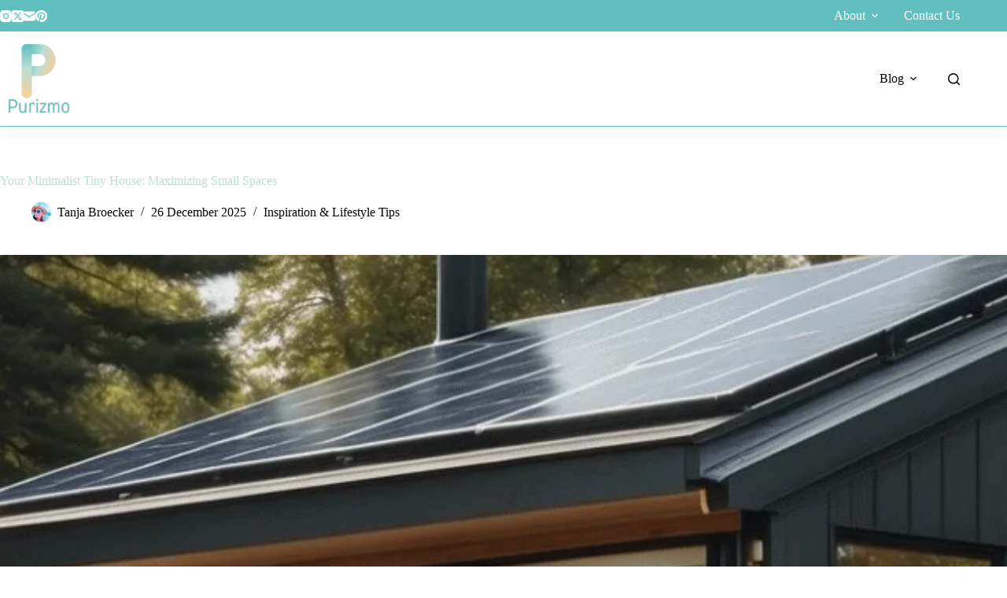

--- FILE ---
content_type: text/html; charset=UTF-8
request_url: https://purizmo.com/your-minimalist-tiny-house-maximizing-small-spaces/
body_size: 40485
content:
<!doctype html><html lang="en-GB" prefix="og: https://ogp.me/ns#"><head><script data-no-optimize="1">var litespeed_docref=sessionStorage.getItem("litespeed_docref");litespeed_docref&&(Object.defineProperty(document,"referrer",{get:function(){return litespeed_docref}}),sessionStorage.removeItem("litespeed_docref"));</script> <meta charset="UTF-8"><meta name="viewport" content="width=device-width, initial-scale=1, maximum-scale=5, viewport-fit=cover"><link rel="profile" href="https://gmpg.org/xfn/11"><style>img:is([sizes="auto" i], [sizes^="auto," i]) { contain-intrinsic-size: 3000px 1500px }</style><title>Your Minimalist Tiny House 2024: Maximizing Small Spaces</title><meta name="description" content="Discover the art of living simply with our guide to minimalist tiny house living. Explore space-saving solutions and design inspirations."/><meta name="robots" content="follow, index, max-snippet:-1, max-video-preview:-1, max-image-preview:large"/><link rel="canonical" href="https://purizmo.com/your-minimalist-tiny-house-maximizing-small-spaces/" /><meta property="og:locale" content="en_GB" /><meta property="og:type" content="article" /><meta property="og:title" content="Your Minimalist Tiny House 2024: Maximizing Small Spaces" /><meta property="og:description" content="Discover the art of living simply with our guide to minimalist tiny house living. Explore space-saving solutions and design inspirations." /><meta property="og:url" content="https://purizmo.com/your-minimalist-tiny-house-maximizing-small-spaces/" /><meta property="og:site_name" content="Purizmo" /><meta property="article:tag" content="minimalist tiny house" /><meta property="article:section" content="Inspiration &amp; Lifestyle Tips" /><meta property="og:image" content="https://purizmo.com/wp-content/uploads/2024/03/7-2.webp" /><meta property="og:image:secure_url" content="https://purizmo.com/wp-content/uploads/2024/03/7-2.webp" /><meta property="og:image:width" content="1200" /><meta property="og:image:height" content="628" /><meta property="og:image:alt" content="Discover the charm of a minimalist tiny house design." /><meta property="og:image:type" content="image/webp" /><meta property="article:published_time" content="2025-12-26T18:20:54+00:00" /><meta name="twitter:card" content="summary_large_image" /><meta name="twitter:title" content="Your Minimalist Tiny House 2024: Maximizing Small Spaces" /><meta name="twitter:description" content="Discover the art of living simply with our guide to minimalist tiny house living. Explore space-saving solutions and design inspirations." /><meta name="twitter:image" content="https://purizmo.com/wp-content/uploads/2024/03/7-2.webp" /><meta name="twitter:label1" content="Written by" /><meta name="twitter:data1" content="Tanja Broecker" /><meta name="twitter:label2" content="Time to read" /><meta name="twitter:data2" content="8 minutes" /> <script type="application/ld+json" class="rank-math-schema">{"@context":"https://schema.org","@graph":[{"@type":["Organization","Person"],"@id":"https://purizmo.com/#person","name":"Purizmo","url":"https://purizmo.com","email":"contact@purizmo.com","address":{"@type":"PostalAddress","streetAddress":"c/o COCENTER Koppoldstr. 1","addressLocality":"Aichach","addressRegion":"Bayern","postalCode":"86551","addressCountry":"Germany"},"logo":{"@type":"ImageObject","@id":"https://purizmo.com/#logo","url":"https://purizmo.com/wp-content/uploads/2023/10/Logo_Purizmo_PNG.png","contentUrl":"https://purizmo.com/wp-content/uploads/2023/10/Logo_Purizmo_PNG.png","caption":"Purizmo","inLanguage":"en-GB","width":"994","height":"994"},"telephone":"+49 163 4430077","image":{"@id":"https://purizmo.com/#logo"}},{"@type":"WebSite","@id":"https://purizmo.com/#website","url":"https://purizmo.com","name":"Purizmo","alternateName":"pure minimalism lifestyle","publisher":{"@id":"https://purizmo.com/#person"},"inLanguage":"en-GB"},{"@type":"ImageObject","@id":"https://purizmo.com/wp-content/uploads/2024/03/7-2.webp","url":"https://purizmo.com/wp-content/uploads/2024/03/7-2.webp","width":"1200","height":"628","caption":"Discover the charm of a minimalist tiny house design.","inLanguage":"en-GB"},{"@type":"BreadcrumbList","@id":"https://purizmo.com/your-minimalist-tiny-house-maximizing-small-spaces/#breadcrumb","itemListElement":[{"@type":"ListItem","position":"1","item":{"@id":"https://purizmo.com","name":"Home"}},{"@type":"ListItem","position":"2","item":{"@id":"https://purizmo.com/category/inspiration-lifestyle-tips/","name":"Inspiration &amp; Lifestyle Tips"}},{"@type":"ListItem","position":"3","item":{"@id":"https://purizmo.com/your-minimalist-tiny-house-maximizing-small-spaces/","name":"Your Minimalist Tiny House: Maximizing Small Spaces"}}]},{"@type":["WebPage","FAQPage"],"@id":"https://purizmo.com/your-minimalist-tiny-house-maximizing-small-spaces/#webpage","url":"https://purizmo.com/your-minimalist-tiny-house-maximizing-small-spaces/","name":"Your Minimalist Tiny House 2024: Maximizing Small Spaces","datePublished":"2025-12-26T18:20:54+00:00","dateModified":"2025-12-26T18:20:54+00:00","isPartOf":{"@id":"https://purizmo.com/#website"},"primaryImageOfPage":{"@id":"https://purizmo.com/wp-content/uploads/2024/03/7-2.webp"},"inLanguage":"en-GB","breadcrumb":{"@id":"https://purizmo.com/your-minimalist-tiny-house-maximizing-small-spaces/#breadcrumb"},"mainEntity":[{"@type":"Question","url":"https://purizmo.com/your-minimalist-tiny-house-maximizing-small-spaces/#faq-question-1709634130971","name":"How can I find minimalist tiny house plans suitable for my needs?","acceptedAnswer":{"@type":"Answer","text":"Minimalist tiny house plans are readily available, crafted to suit various styles and requirements. Begin by identifying your must-haves and consult reputable sites offering\u00a0<a href=\"https://www.tinyhouse.com/post/embracing-minimalist-tiny-house-living\">diverse tiny house designs</a>\u00a0to find the one that speaks to you."}},{"@type":"Question","url":"https://purizmo.com/your-minimalist-tiny-house-maximizing-small-spaces/#faq-question-1709634141818","name":"Can you provide insights on budgeting for a minimalist tiny house?","acceptedAnswer":{"@type":"Answer","text":"We advise starting with a clear financial plan. Budgeting for a tiny house involves not just building costs but also land, utilities, and\u00a0<a href=\"https://www.tinyhouse.com/post/10-tiny-house-hacks-for-comfortable-living\">ongoing maintenance</a>. Remember to factor in cost-saving strategies inherent to tiny living."}},{"@type":"Question","url":"https://purizmo.com/your-minimalist-tiny-house-maximizing-small-spaces/#faq-question-1709634149928","name":"What should one consider when choosing a location for a tiny home?","acceptedAnswer":{"@type":"Answer","text":"Choosing a location goes beyond scenic vistas; it means ensuring zoning laws permit tiny houses. Also, consider accessibility to amenities, community dynamics, and climate, all influential on your tiny house experience."}},{"@type":"Question","url":"https://purizmo.com/your-minimalist-tiny-house-maximizing-small-spaces/#faq-question-1709634164912","name":"What are the long-term maintenance expectations for a minimalist tiny house?","acceptedAnswer":{"@type":"Answer","text":"Long-term maintenance for tiny houses often involves regular checks and upkeep of space-saving features and utilities. Due to their smaller size, maintenance can be\u00a0<a href=\"https://tinyhouse43.com/embrace-a-simpler-life-a-guide-to-minimalist-living/\">less daunting</a>\u00a0than traditional homes but no less important."}},{"@type":"Question","url":"https://purizmo.com/your-minimalist-tiny-house-maximizing-small-spaces/#faq-question-1709634179647","name":"How does the resale value of tiny homes compare to traditional housing?","acceptedAnswer":{"@type":"Answer","text":"Tiny homes generally offer a niche market appeal which can impact resale value. They can retain or increase in value when well-maintained and situated in desirable areas, although market fluctuations persist as with any real estate."}},{"@type":"Question","url":"https://purizmo.com/your-minimalist-tiny-house-maximizing-small-spaces/#faq-question-1709634215032","name":"What are the legal considerations to be aware of when building a tiny house?","acceptedAnswer":{"@type":"Answer","text":"Legal considerations are vital; they cover building codes, zoning laws, and potential restrictions. Engage with local authorities and\u00a0<a href=\"https://www.tinyhouse.com/post/the-ultimate-guide-to-minimalist-tiny-house-bedroom-ideas\">tiny house communities</a>\u00a0to fully understand the requirements and ensure your tiny home is compliant."}}]},{"@type":"Person","@id":"https://purizmo.com/author/tanja-broecker/","name":"Tanja Broecker","url":"https://purizmo.com/author/tanja-broecker/","image":{"@type":"ImageObject","@id":"https://purizmo.com/wp-content/uploads/2023/11/cropped-headshot-96x96.webp","url":"https://purizmo.com/wp-content/uploads/2023/11/cropped-headshot-96x96.webp","caption":"Tanja Broecker","inLanguage":"en-GB"}},{"@type":"BlogPosting","headline":"Your Minimalist Tiny House 2024: Maximizing Small Spaces","keywords":"Minimalist tiny house","datePublished":"2025-12-26T18:20:54+00:00","dateModified":"2025-12-26T18:20:54+00:00","articleSection":"Inspiration &amp; Lifestyle Tips","author":{"@id":"https://purizmo.com/author/tanja-broecker/","name":"Tanja Broecker"},"publisher":{"@id":"https://purizmo.com/#person"},"description":"Discover the art of living simply with our guide to minimalist tiny house living. Explore space-saving solutions and design inspirations.","name":"Your Minimalist Tiny House 2024: Maximizing Small Spaces","@id":"https://purizmo.com/your-minimalist-tiny-house-maximizing-small-spaces/#richSnippet","isPartOf":{"@id":"https://purizmo.com/your-minimalist-tiny-house-maximizing-small-spaces/#webpage"},"image":{"@id":"https://purizmo.com/wp-content/uploads/2024/03/7-2.webp"},"inLanguage":"en-GB","mainEntityOfPage":{"@id":"https://purizmo.com/your-minimalist-tiny-house-maximizing-small-spaces/#webpage"}}]}</script> <link rel='dns-prefetch' href='//www.googletagmanager.com' /><link rel='dns-prefetch' href='//fonts.googleapis.com' /> <script id="ezoic-wp-plugin-cmp" src="https://cmp.gatekeeperconsent.com/min.js" data-cfasync="false" data-no-optimize="1" data-no-defer="1"></script> <script id="ezoic-wp-plugin-gatekeeper" src="https://the.gatekeeperconsent.com/cmp.min.js" data-cfasync="false" data-no-optimize="1" data-no-defer="1"></script> <link data-optimized="2" rel="stylesheet" href="https://purizmo.com/wp-content/litespeed/css/69059b341c05990c29ecd1e726697e0b.css?ver=b9918" /><style id='global-styles-inline-css'>:root{--wp--preset--aspect-ratio--square: 1;--wp--preset--aspect-ratio--4-3: 4/3;--wp--preset--aspect-ratio--3-4: 3/4;--wp--preset--aspect-ratio--3-2: 3/2;--wp--preset--aspect-ratio--2-3: 2/3;--wp--preset--aspect-ratio--16-9: 16/9;--wp--preset--aspect-ratio--9-16: 9/16;--wp--preset--color--black: #000000;--wp--preset--color--cyan-bluish-gray: #abb8c3;--wp--preset--color--white: #ffffff;--wp--preset--color--pale-pink: #f78da7;--wp--preset--color--vivid-red: #cf2e2e;--wp--preset--color--luminous-vivid-orange: #ff6900;--wp--preset--color--luminous-vivid-amber: #fcb900;--wp--preset--color--light-green-cyan: #7bdcb5;--wp--preset--color--vivid-green-cyan: #00d084;--wp--preset--color--pale-cyan-blue: #8ed1fc;--wp--preset--color--vivid-cyan-blue: #0693e3;--wp--preset--color--vivid-purple: #9b51e0;--wp--preset--color--palette-color-1: var(--theme-palette-color-1, #61c0bf);--wp--preset--color--palette-color-2: var(--theme-palette-color-2, #bbded6);--wp--preset--color--palette-color-3: var(--theme-palette-color-3, #090909);--wp--preset--color--palette-color-4: var(--theme-palette-color-4, #090909);--wp--preset--color--palette-color-5: var(--theme-palette-color-5, #5e5d5d);--wp--preset--color--palette-color-6: var(--theme-palette-color-6, #ffffff);--wp--preset--color--palette-color-7: var(--theme-palette-color-7, #fafafa);--wp--preset--color--palette-color-8: var(--theme-palette-color-8, #ffffff);--wp--preset--gradient--vivid-cyan-blue-to-vivid-purple: linear-gradient(135deg,rgba(6,147,227,1) 0%,rgb(155,81,224) 100%);--wp--preset--gradient--light-green-cyan-to-vivid-green-cyan: linear-gradient(135deg,rgb(122,220,180) 0%,rgb(0,208,130) 100%);--wp--preset--gradient--luminous-vivid-amber-to-luminous-vivid-orange: linear-gradient(135deg,rgba(252,185,0,1) 0%,rgba(255,105,0,1) 100%);--wp--preset--gradient--luminous-vivid-orange-to-vivid-red: linear-gradient(135deg,rgba(255,105,0,1) 0%,rgb(207,46,46) 100%);--wp--preset--gradient--very-light-gray-to-cyan-bluish-gray: linear-gradient(135deg,rgb(238,238,238) 0%,rgb(169,184,195) 100%);--wp--preset--gradient--cool-to-warm-spectrum: linear-gradient(135deg,rgb(74,234,220) 0%,rgb(151,120,209) 20%,rgb(207,42,186) 40%,rgb(238,44,130) 60%,rgb(251,105,98) 80%,rgb(254,248,76) 100%);--wp--preset--gradient--blush-light-purple: linear-gradient(135deg,rgb(255,206,236) 0%,rgb(152,150,240) 100%);--wp--preset--gradient--blush-bordeaux: linear-gradient(135deg,rgb(254,205,165) 0%,rgb(254,45,45) 50%,rgb(107,0,62) 100%);--wp--preset--gradient--luminous-dusk: linear-gradient(135deg,rgb(255,203,112) 0%,rgb(199,81,192) 50%,rgb(65,88,208) 100%);--wp--preset--gradient--pale-ocean: linear-gradient(135deg,rgb(255,245,203) 0%,rgb(182,227,212) 50%,rgb(51,167,181) 100%);--wp--preset--gradient--electric-grass: linear-gradient(135deg,rgb(202,248,128) 0%,rgb(113,206,126) 100%);--wp--preset--gradient--midnight: linear-gradient(135deg,rgb(2,3,129) 0%,rgb(40,116,252) 100%);--wp--preset--gradient--juicy-peach: linear-gradient(to right, #ffecd2 0%, #fcb69f 100%);--wp--preset--gradient--young-passion: linear-gradient(to right, #ff8177 0%, #ff867a 0%, #ff8c7f 21%, #f99185 52%, #cf556c 78%, #b12a5b 100%);--wp--preset--gradient--true-sunset: linear-gradient(to right, #fa709a 0%, #fee140 100%);--wp--preset--gradient--morpheus-den: linear-gradient(to top, #30cfd0 0%, #330867 100%);--wp--preset--gradient--plum-plate: linear-gradient(135deg, #667eea 0%, #764ba2 100%);--wp--preset--gradient--aqua-splash: linear-gradient(15deg, #13547a 0%, #80d0c7 100%);--wp--preset--gradient--love-kiss: linear-gradient(to top, #ff0844 0%, #ffb199 100%);--wp--preset--gradient--new-retrowave: linear-gradient(to top, #3b41c5 0%, #a981bb 49%, #ffc8a9 100%);--wp--preset--gradient--plum-bath: linear-gradient(to top, #cc208e 0%, #6713d2 100%);--wp--preset--gradient--high-flight: linear-gradient(to right, #0acffe 0%, #495aff 100%);--wp--preset--gradient--teen-party: linear-gradient(-225deg, #FF057C 0%, #8D0B93 50%, #321575 100%);--wp--preset--gradient--fabled-sunset: linear-gradient(-225deg, #231557 0%, #44107A 29%, #FF1361 67%, #FFF800 100%);--wp--preset--gradient--arielle-smile: radial-gradient(circle 248px at center, #16d9e3 0%, #30c7ec 47%, #46aef7 100%);--wp--preset--gradient--itmeo-branding: linear-gradient(180deg, #2af598 0%, #009efd 100%);--wp--preset--gradient--deep-blue: linear-gradient(to right, #6a11cb 0%, #2575fc 100%);--wp--preset--gradient--strong-bliss: linear-gradient(to right, #f78ca0 0%, #f9748f 19%, #fd868c 60%, #fe9a8b 100%);--wp--preset--gradient--sweet-period: linear-gradient(to top, #3f51b1 0%, #5a55ae 13%, #7b5fac 25%, #8f6aae 38%, #a86aa4 50%, #cc6b8e 62%, #f18271 75%, #f3a469 87%, #f7c978 100%);--wp--preset--gradient--purple-division: linear-gradient(to top, #7028e4 0%, #e5b2ca 100%);--wp--preset--gradient--cold-evening: linear-gradient(to top, #0c3483 0%, #a2b6df 100%, #6b8cce 100%, #a2b6df 100%);--wp--preset--gradient--mountain-rock: linear-gradient(to right, #868f96 0%, #596164 100%);--wp--preset--gradient--desert-hump: linear-gradient(to top, #c79081 0%, #dfa579 100%);--wp--preset--gradient--ethernal-constance: linear-gradient(to top, #09203f 0%, #537895 100%);--wp--preset--gradient--happy-memories: linear-gradient(-60deg, #ff5858 0%, #f09819 100%);--wp--preset--gradient--grown-early: linear-gradient(to top, #0ba360 0%, #3cba92 100%);--wp--preset--gradient--morning-salad: linear-gradient(-225deg, #B7F8DB 0%, #50A7C2 100%);--wp--preset--gradient--night-call: linear-gradient(-225deg, #AC32E4 0%, #7918F2 48%, #4801FF 100%);--wp--preset--gradient--mind-crawl: linear-gradient(-225deg, #473B7B 0%, #3584A7 51%, #30D2BE 100%);--wp--preset--gradient--angel-care: linear-gradient(-225deg, #FFE29F 0%, #FFA99F 48%, #FF719A 100%);--wp--preset--gradient--juicy-cake: linear-gradient(to top, #e14fad 0%, #f9d423 100%);--wp--preset--gradient--rich-metal: linear-gradient(to right, #d7d2cc 0%, #304352 100%);--wp--preset--gradient--mole-hall: linear-gradient(-20deg, #616161 0%, #9bc5c3 100%);--wp--preset--gradient--cloudy-knoxville: linear-gradient(120deg, #fdfbfb 0%, #ebedee 100%);--wp--preset--gradient--soft-grass: linear-gradient(to top, #c1dfc4 0%, #deecdd 100%);--wp--preset--gradient--saint-petersburg: linear-gradient(135deg, #f5f7fa 0%, #c3cfe2 100%);--wp--preset--gradient--everlasting-sky: linear-gradient(135deg, #fdfcfb 0%, #e2d1c3 100%);--wp--preset--gradient--kind-steel: linear-gradient(-20deg, #e9defa 0%, #fbfcdb 100%);--wp--preset--gradient--over-sun: linear-gradient(60deg, #abecd6 0%, #fbed96 100%);--wp--preset--gradient--premium-white: linear-gradient(to top, #d5d4d0 0%, #d5d4d0 1%, #eeeeec 31%, #efeeec 75%, #e9e9e7 100%);--wp--preset--gradient--clean-mirror: linear-gradient(45deg, #93a5cf 0%, #e4efe9 100%);--wp--preset--gradient--wild-apple: linear-gradient(to top, #d299c2 0%, #fef9d7 100%);--wp--preset--gradient--snow-again: linear-gradient(to top, #e6e9f0 0%, #eef1f5 100%);--wp--preset--gradient--confident-cloud: linear-gradient(to top, #dad4ec 0%, #dad4ec 1%, #f3e7e9 100%);--wp--preset--gradient--glass-water: linear-gradient(to top, #dfe9f3 0%, white 100%);--wp--preset--gradient--perfect-white: linear-gradient(-225deg, #E3FDF5 0%, #FFE6FA 100%);--wp--preset--font-size--small: 13px;--wp--preset--font-size--medium: 20px;--wp--preset--font-size--large: clamp(22px, 1.375rem + ((1vw - 3.2px) * 0.625), 30px);--wp--preset--font-size--x-large: clamp(30px, 1.875rem + ((1vw - 3.2px) * 1.563), 50px);--wp--preset--font-size--xx-large: clamp(45px, 2.813rem + ((1vw - 3.2px) * 2.734), 80px);--wp--preset--spacing--20: 0.44rem;--wp--preset--spacing--30: 0.67rem;--wp--preset--spacing--40: 1rem;--wp--preset--spacing--50: 1.5rem;--wp--preset--spacing--60: 2.25rem;--wp--preset--spacing--70: 3.38rem;--wp--preset--spacing--80: 5.06rem;--wp--preset--shadow--natural: 6px 6px 9px rgba(0, 0, 0, 0.2);--wp--preset--shadow--deep: 12px 12px 50px rgba(0, 0, 0, 0.4);--wp--preset--shadow--sharp: 6px 6px 0px rgba(0, 0, 0, 0.2);--wp--preset--shadow--outlined: 6px 6px 0px -3px rgba(255, 255, 255, 1), 6px 6px rgba(0, 0, 0, 1);--wp--preset--shadow--crisp: 6px 6px 0px rgba(0, 0, 0, 1);}:root { --wp--style--global--content-size: var(--theme-block-max-width);--wp--style--global--wide-size: var(--theme-block-wide-max-width); }:where(body) { margin: 0; }.wp-site-blocks > .alignleft { float: left; margin-right: 2em; }.wp-site-blocks > .alignright { float: right; margin-left: 2em; }.wp-site-blocks > .aligncenter { justify-content: center; margin-left: auto; margin-right: auto; }:where(.wp-site-blocks) > * { margin-block-start: var(--theme-content-spacing); margin-block-end: 0; }:where(.wp-site-blocks) > :first-child { margin-block-start: 0; }:where(.wp-site-blocks) > :last-child { margin-block-end: 0; }:root { --wp--style--block-gap: var(--theme-content-spacing); }:root :where(.is-layout-flow) > :first-child{margin-block-start: 0;}:root :where(.is-layout-flow) > :last-child{margin-block-end: 0;}:root :where(.is-layout-flow) > *{margin-block-start: var(--theme-content-spacing);margin-block-end: 0;}:root :where(.is-layout-constrained) > :first-child{margin-block-start: 0;}:root :where(.is-layout-constrained) > :last-child{margin-block-end: 0;}:root :where(.is-layout-constrained) > *{margin-block-start: var(--theme-content-spacing);margin-block-end: 0;}:root :where(.is-layout-flex){gap: var(--theme-content-spacing);}:root :where(.is-layout-grid){gap: var(--theme-content-spacing);}.is-layout-flow > .alignleft{float: left;margin-inline-start: 0;margin-inline-end: 2em;}.is-layout-flow > .alignright{float: right;margin-inline-start: 2em;margin-inline-end: 0;}.is-layout-flow > .aligncenter{margin-left: auto !important;margin-right: auto !important;}.is-layout-constrained > .alignleft{float: left;margin-inline-start: 0;margin-inline-end: 2em;}.is-layout-constrained > .alignright{float: right;margin-inline-start: 2em;margin-inline-end: 0;}.is-layout-constrained > .aligncenter{margin-left: auto !important;margin-right: auto !important;}.is-layout-constrained > :where(:not(.alignleft):not(.alignright):not(.alignfull)){max-width: var(--wp--style--global--content-size);margin-left: auto !important;margin-right: auto !important;}.is-layout-constrained > .alignwide{max-width: var(--wp--style--global--wide-size);}body .is-layout-flex{display: flex;}.is-layout-flex{flex-wrap: wrap;align-items: center;}.is-layout-flex > :is(*, div){margin: 0;}body .is-layout-grid{display: grid;}.is-layout-grid > :is(*, div){margin: 0;}body{padding-top: 0px;padding-right: 0px;padding-bottom: 0px;padding-left: 0px;}.has-black-color{color: var(--wp--preset--color--black) !important;}.has-cyan-bluish-gray-color{color: var(--wp--preset--color--cyan-bluish-gray) !important;}.has-white-color{color: var(--wp--preset--color--white) !important;}.has-pale-pink-color{color: var(--wp--preset--color--pale-pink) !important;}.has-vivid-red-color{color: var(--wp--preset--color--vivid-red) !important;}.has-luminous-vivid-orange-color{color: var(--wp--preset--color--luminous-vivid-orange) !important;}.has-luminous-vivid-amber-color{color: var(--wp--preset--color--luminous-vivid-amber) !important;}.has-light-green-cyan-color{color: var(--wp--preset--color--light-green-cyan) !important;}.has-vivid-green-cyan-color{color: var(--wp--preset--color--vivid-green-cyan) !important;}.has-pale-cyan-blue-color{color: var(--wp--preset--color--pale-cyan-blue) !important;}.has-vivid-cyan-blue-color{color: var(--wp--preset--color--vivid-cyan-blue) !important;}.has-vivid-purple-color{color: var(--wp--preset--color--vivid-purple) !important;}.has-palette-color-1-color{color: var(--wp--preset--color--palette-color-1) !important;}.has-palette-color-2-color{color: var(--wp--preset--color--palette-color-2) !important;}.has-palette-color-3-color{color: var(--wp--preset--color--palette-color-3) !important;}.has-palette-color-4-color{color: var(--wp--preset--color--palette-color-4) !important;}.has-palette-color-5-color{color: var(--wp--preset--color--palette-color-5) !important;}.has-palette-color-6-color{color: var(--wp--preset--color--palette-color-6) !important;}.has-palette-color-7-color{color: var(--wp--preset--color--palette-color-7) !important;}.has-palette-color-8-color{color: var(--wp--preset--color--palette-color-8) !important;}.has-black-background-color{background-color: var(--wp--preset--color--black) !important;}.has-cyan-bluish-gray-background-color{background-color: var(--wp--preset--color--cyan-bluish-gray) !important;}.has-white-background-color{background-color: var(--wp--preset--color--white) !important;}.has-pale-pink-background-color{background-color: var(--wp--preset--color--pale-pink) !important;}.has-vivid-red-background-color{background-color: var(--wp--preset--color--vivid-red) !important;}.has-luminous-vivid-orange-background-color{background-color: var(--wp--preset--color--luminous-vivid-orange) !important;}.has-luminous-vivid-amber-background-color{background-color: var(--wp--preset--color--luminous-vivid-amber) !important;}.has-light-green-cyan-background-color{background-color: var(--wp--preset--color--light-green-cyan) !important;}.has-vivid-green-cyan-background-color{background-color: var(--wp--preset--color--vivid-green-cyan) !important;}.has-pale-cyan-blue-background-color{background-color: var(--wp--preset--color--pale-cyan-blue) !important;}.has-vivid-cyan-blue-background-color{background-color: var(--wp--preset--color--vivid-cyan-blue) !important;}.has-vivid-purple-background-color{background-color: var(--wp--preset--color--vivid-purple) !important;}.has-palette-color-1-background-color{background-color: var(--wp--preset--color--palette-color-1) !important;}.has-palette-color-2-background-color{background-color: var(--wp--preset--color--palette-color-2) !important;}.has-palette-color-3-background-color{background-color: var(--wp--preset--color--palette-color-3) !important;}.has-palette-color-4-background-color{background-color: var(--wp--preset--color--palette-color-4) !important;}.has-palette-color-5-background-color{background-color: var(--wp--preset--color--palette-color-5) !important;}.has-palette-color-6-background-color{background-color: var(--wp--preset--color--palette-color-6) !important;}.has-palette-color-7-background-color{background-color: var(--wp--preset--color--palette-color-7) !important;}.has-palette-color-8-background-color{background-color: var(--wp--preset--color--palette-color-8) !important;}.has-black-border-color{border-color: var(--wp--preset--color--black) !important;}.has-cyan-bluish-gray-border-color{border-color: var(--wp--preset--color--cyan-bluish-gray) !important;}.has-white-border-color{border-color: var(--wp--preset--color--white) !important;}.has-pale-pink-border-color{border-color: var(--wp--preset--color--pale-pink) !important;}.has-vivid-red-border-color{border-color: var(--wp--preset--color--vivid-red) !important;}.has-luminous-vivid-orange-border-color{border-color: var(--wp--preset--color--luminous-vivid-orange) !important;}.has-luminous-vivid-amber-border-color{border-color: var(--wp--preset--color--luminous-vivid-amber) !important;}.has-light-green-cyan-border-color{border-color: var(--wp--preset--color--light-green-cyan) !important;}.has-vivid-green-cyan-border-color{border-color: var(--wp--preset--color--vivid-green-cyan) !important;}.has-pale-cyan-blue-border-color{border-color: var(--wp--preset--color--pale-cyan-blue) !important;}.has-vivid-cyan-blue-border-color{border-color: var(--wp--preset--color--vivid-cyan-blue) !important;}.has-vivid-purple-border-color{border-color: var(--wp--preset--color--vivid-purple) !important;}.has-palette-color-1-border-color{border-color: var(--wp--preset--color--palette-color-1) !important;}.has-palette-color-2-border-color{border-color: var(--wp--preset--color--palette-color-2) !important;}.has-palette-color-3-border-color{border-color: var(--wp--preset--color--palette-color-3) !important;}.has-palette-color-4-border-color{border-color: var(--wp--preset--color--palette-color-4) !important;}.has-palette-color-5-border-color{border-color: var(--wp--preset--color--palette-color-5) !important;}.has-palette-color-6-border-color{border-color: var(--wp--preset--color--palette-color-6) !important;}.has-palette-color-7-border-color{border-color: var(--wp--preset--color--palette-color-7) !important;}.has-palette-color-8-border-color{border-color: var(--wp--preset--color--palette-color-8) !important;}.has-vivid-cyan-blue-to-vivid-purple-gradient-background{background: var(--wp--preset--gradient--vivid-cyan-blue-to-vivid-purple) !important;}.has-light-green-cyan-to-vivid-green-cyan-gradient-background{background: var(--wp--preset--gradient--light-green-cyan-to-vivid-green-cyan) !important;}.has-luminous-vivid-amber-to-luminous-vivid-orange-gradient-background{background: var(--wp--preset--gradient--luminous-vivid-amber-to-luminous-vivid-orange) !important;}.has-luminous-vivid-orange-to-vivid-red-gradient-background{background: var(--wp--preset--gradient--luminous-vivid-orange-to-vivid-red) !important;}.has-very-light-gray-to-cyan-bluish-gray-gradient-background{background: var(--wp--preset--gradient--very-light-gray-to-cyan-bluish-gray) !important;}.has-cool-to-warm-spectrum-gradient-background{background: var(--wp--preset--gradient--cool-to-warm-spectrum) !important;}.has-blush-light-purple-gradient-background{background: var(--wp--preset--gradient--blush-light-purple) !important;}.has-blush-bordeaux-gradient-background{background: var(--wp--preset--gradient--blush-bordeaux) !important;}.has-luminous-dusk-gradient-background{background: var(--wp--preset--gradient--luminous-dusk) !important;}.has-pale-ocean-gradient-background{background: var(--wp--preset--gradient--pale-ocean) !important;}.has-electric-grass-gradient-background{background: var(--wp--preset--gradient--electric-grass) !important;}.has-midnight-gradient-background{background: var(--wp--preset--gradient--midnight) !important;}.has-juicy-peach-gradient-background{background: var(--wp--preset--gradient--juicy-peach) !important;}.has-young-passion-gradient-background{background: var(--wp--preset--gradient--young-passion) !important;}.has-true-sunset-gradient-background{background: var(--wp--preset--gradient--true-sunset) !important;}.has-morpheus-den-gradient-background{background: var(--wp--preset--gradient--morpheus-den) !important;}.has-plum-plate-gradient-background{background: var(--wp--preset--gradient--plum-plate) !important;}.has-aqua-splash-gradient-background{background: var(--wp--preset--gradient--aqua-splash) !important;}.has-love-kiss-gradient-background{background: var(--wp--preset--gradient--love-kiss) !important;}.has-new-retrowave-gradient-background{background: var(--wp--preset--gradient--new-retrowave) !important;}.has-plum-bath-gradient-background{background: var(--wp--preset--gradient--plum-bath) !important;}.has-high-flight-gradient-background{background: var(--wp--preset--gradient--high-flight) !important;}.has-teen-party-gradient-background{background: var(--wp--preset--gradient--teen-party) !important;}.has-fabled-sunset-gradient-background{background: var(--wp--preset--gradient--fabled-sunset) !important;}.has-arielle-smile-gradient-background{background: var(--wp--preset--gradient--arielle-smile) !important;}.has-itmeo-branding-gradient-background{background: var(--wp--preset--gradient--itmeo-branding) !important;}.has-deep-blue-gradient-background{background: var(--wp--preset--gradient--deep-blue) !important;}.has-strong-bliss-gradient-background{background: var(--wp--preset--gradient--strong-bliss) !important;}.has-sweet-period-gradient-background{background: var(--wp--preset--gradient--sweet-period) !important;}.has-purple-division-gradient-background{background: var(--wp--preset--gradient--purple-division) !important;}.has-cold-evening-gradient-background{background: var(--wp--preset--gradient--cold-evening) !important;}.has-mountain-rock-gradient-background{background: var(--wp--preset--gradient--mountain-rock) !important;}.has-desert-hump-gradient-background{background: var(--wp--preset--gradient--desert-hump) !important;}.has-ethernal-constance-gradient-background{background: var(--wp--preset--gradient--ethernal-constance) !important;}.has-happy-memories-gradient-background{background: var(--wp--preset--gradient--happy-memories) !important;}.has-grown-early-gradient-background{background: var(--wp--preset--gradient--grown-early) !important;}.has-morning-salad-gradient-background{background: var(--wp--preset--gradient--morning-salad) !important;}.has-night-call-gradient-background{background: var(--wp--preset--gradient--night-call) !important;}.has-mind-crawl-gradient-background{background: var(--wp--preset--gradient--mind-crawl) !important;}.has-angel-care-gradient-background{background: var(--wp--preset--gradient--angel-care) !important;}.has-juicy-cake-gradient-background{background: var(--wp--preset--gradient--juicy-cake) !important;}.has-rich-metal-gradient-background{background: var(--wp--preset--gradient--rich-metal) !important;}.has-mole-hall-gradient-background{background: var(--wp--preset--gradient--mole-hall) !important;}.has-cloudy-knoxville-gradient-background{background: var(--wp--preset--gradient--cloudy-knoxville) !important;}.has-soft-grass-gradient-background{background: var(--wp--preset--gradient--soft-grass) !important;}.has-saint-petersburg-gradient-background{background: var(--wp--preset--gradient--saint-petersburg) !important;}.has-everlasting-sky-gradient-background{background: var(--wp--preset--gradient--everlasting-sky) !important;}.has-kind-steel-gradient-background{background: var(--wp--preset--gradient--kind-steel) !important;}.has-over-sun-gradient-background{background: var(--wp--preset--gradient--over-sun) !important;}.has-premium-white-gradient-background{background: var(--wp--preset--gradient--premium-white) !important;}.has-clean-mirror-gradient-background{background: var(--wp--preset--gradient--clean-mirror) !important;}.has-wild-apple-gradient-background{background: var(--wp--preset--gradient--wild-apple) !important;}.has-snow-again-gradient-background{background: var(--wp--preset--gradient--snow-again) !important;}.has-confident-cloud-gradient-background{background: var(--wp--preset--gradient--confident-cloud) !important;}.has-glass-water-gradient-background{background: var(--wp--preset--gradient--glass-water) !important;}.has-perfect-white-gradient-background{background: var(--wp--preset--gradient--perfect-white) !important;}.has-small-font-size{font-size: var(--wp--preset--font-size--small) !important;}.has-medium-font-size{font-size: var(--wp--preset--font-size--medium) !important;}.has-large-font-size{font-size: var(--wp--preset--font-size--large) !important;}.has-x-large-font-size{font-size: var(--wp--preset--font-size--x-large) !important;}.has-xx-large-font-size{font-size: var(--wp--preset--font-size--xx-large) !important;}
:root :where(.wp-block-pullquote){font-size: clamp(0.984em, 0.984rem + ((1vw - 0.2em) * 0.645), 1.5em);line-height: 1.6;}</style><style id='wpxpo-global-style-inline-css'>:root { --preset-color1: #037fff --preset-color2: #026fe0 --preset-color3: #071323 --preset-color4: #132133 --preset-color5: #34495e --preset-color6: #787676 --preset-color7: #f0f2f3 --preset-color8: #f8f9fa --preset-color9: #ffffff }</style><style id='ultp-preset-colors-style-inline-css'>:root { --postx_preset_Base_1_color: #f4f4ff; --postx_preset_Base_2_color: #dddff8; --postx_preset_Base_3_color: #B4B4D6; --postx_preset_Primary_color: #3323f0; --postx_preset_Secondary_color: #4a5fff; --postx_preset_Tertiary_color: #FFFFFF; --postx_preset_Contrast_3_color: #545472; --postx_preset_Contrast_2_color: #262657; --postx_preset_Contrast_1_color: #10102e; --postx_preset_Over_Primary_color: #ffffff;  }</style><style id='ultp-preset-gradient-style-inline-css'>:root { --postx_preset_Primary_to_Secondary_to_Right_gradient: linear-gradient(90deg, var(--postx_preset_Primary_color) 0%, var(--postx_preset_Secondary_color) 100%); --postx_preset_Primary_to_Secondary_to_Bottom_gradient: linear-gradient(180deg, var(--postx_preset_Primary_color) 0%, var(--postx_preset_Secondary_color) 100%); --postx_preset_Secondary_to_Primary_to_Right_gradient: linear-gradient(90deg, var(--postx_preset_Secondary_color) 0%, var(--postx_preset_Primary_color) 100%); --postx_preset_Secondary_to_Primary_to_Bottom_gradient: linear-gradient(180deg, var(--postx_preset_Secondary_color) 0%, var(--postx_preset_Primary_color) 100%); --postx_preset_Cold_Evening_gradient: linear-gradient(0deg, rgb(12, 52, 131) 0%, rgb(162, 182, 223) 100%, rgb(107, 140, 206) 100%, rgb(162, 182, 223) 100%); --postx_preset_Purple_Division_gradient: linear-gradient(0deg, rgb(112, 40, 228) 0%, rgb(229, 178, 202) 100%); --postx_preset_Over_Sun_gradient: linear-gradient(60deg, rgb(171, 236, 214) 0%, rgb(251, 237, 150) 100%); --postx_preset_Morning_Salad_gradient: linear-gradient(-255deg, rgb(183, 248, 219) 0%, rgb(80, 167, 194) 100%); --postx_preset_Fabled_Sunset_gradient: linear-gradient(-270deg, rgb(35, 21, 87) 0%, rgb(68, 16, 122) 29%, rgb(255, 19, 97) 67%, rgb(255, 248, 0) 100%);  }</style><style id='ultp-preset-typo-style-inline-css'>@import url('https://fonts.googleapis.com/css?family=Roboto:100,100i,300,300i,400,400i,500,500i,700,700i,900,900i'); :root { --postx_preset_Heading_typo_font_family: Roboto; --postx_preset_Heading_typo_font_family_type: sans-serif; --postx_preset_Heading_typo_font_weight: 600; --postx_preset_Heading_typo_text_transform: capitalize; --postx_preset_Body_and_Others_typo_font_family: Roboto; --postx_preset_Body_and_Others_typo_font_family_type: sans-serif; --postx_preset_Body_and_Others_typo_font_weight: 400; --postx_preset_Body_and_Others_typo_text_transform: lowercase; --postx_preset_body_typo_font_size_lg: 16px; --postx_preset_paragraph_1_typo_font_size_lg: 12px; --postx_preset_paragraph_2_typo_font_size_lg: 12px; --postx_preset_paragraph_3_typo_font_size_lg: 12px; --postx_preset_heading_h1_typo_font_size_lg: 42px; --postx_preset_heading_h2_typo_font_size_lg: 36px; --postx_preset_heading_h3_typo_font_size_lg: 30px; --postx_preset_heading_h4_typo_font_size_lg: 24px; --postx_preset_heading_h5_typo_font_size_lg: 20px; --postx_preset_heading_h6_typo_font_size_lg: 16px; }</style><style id='ez-toc-inline-css'>div#ez-toc-container .ez-toc-title {font-size: 120%;}div#ez-toc-container .ez-toc-title {font-weight: 500;}div#ez-toc-container ul li , div#ez-toc-container ul li a {font-size: 95%;}div#ez-toc-container ul li , div#ez-toc-container ul li a {font-weight: 500;}div#ez-toc-container nav ul ul li {font-size: 90%;}
.ez-toc-container-direction {direction: ltr;}.ez-toc-counter ul{counter-reset: item ;}.ez-toc-counter nav ul li a::before {content: counters(item, '.', decimal) '. ';display: inline-block;counter-increment: item;flex-grow: 0;flex-shrink: 0;margin-right: .2em; float: left; }.ez-toc-widget-direction {direction: ltr;}.ez-toc-widget-container ul{counter-reset: item ;}.ez-toc-widget-container nav ul li a::before {content: counters(item, '.', decimal) '. ';display: inline-block;counter-increment: item;flex-grow: 0;flex-shrink: 0;margin-right: .2em; float: left; }</style> <script type="litespeed/javascript" data-src="https://purizmo.com/wp-includes/js/jquery/jquery.min.js" id="jquery-core-js"></script> 
 <script type="litespeed/javascript" data-src="https://www.googletagmanager.com/gtag/js?id=GT-WKGRJCP" id="google_gtagjs-js"></script> <script id="google_gtagjs-js-after" type="litespeed/javascript">window.dataLayer=window.dataLayer||[];function gtag(){dataLayer.push(arguments)}
gtag("set","linker",{"domains":["purizmo.com"]});gtag("js",new Date());gtag("set","developer_id.dZTNiMT",!0);gtag("config","GT-WKGRJCP")</script> <link rel="https://api.w.org/" href="https://purizmo.com/wp-json/" /><link rel="alternate" title="JSON" type="application/json" href="https://purizmo.com/wp-json/wp/v2/posts/2202" /><link rel="alternate" title="oEmbed (JSON)" type="application/json+oembed" href="https://purizmo.com/wp-json/oembed/1.0/embed?url=https%3A%2F%2Fpurizmo.com%2Fyour-minimalist-tiny-house-maximizing-small-spaces%2F" /><link rel="alternate" title="oEmbed (XML)" type="text/xml+oembed" href="https://purizmo.com/wp-json/oembed/1.0/embed?url=https%3A%2F%2Fpurizmo.com%2Fyour-minimalist-tiny-house-maximizing-small-spaces%2F&#038;format=xml" /><style id="essential-blocks-global-styles">:root {
                --eb-global-primary-color: #101828;
--eb-global-secondary-color: #475467;
--eb-global-tertiary-color: #98A2B3;
--eb-global-text-color: #475467;
--eb-global-heading-color: #1D2939;
--eb-global-link-color: #444CE7;
--eb-global-background-color: #F9FAFB;
--eb-global-button-text-color: #FFFFFF;
--eb-global-button-background-color: #101828;
--eb-gradient-primary-color: linear-gradient(90deg, hsla(259, 84%, 78%, 1) 0%, hsla(206, 67%, 75%, 1) 100%);
--eb-gradient-secondary-color: linear-gradient(90deg, hsla(18, 76%, 85%, 1) 0%, hsla(203, 69%, 84%, 1) 100%);
--eb-gradient-tertiary-color: linear-gradient(90deg, hsla(248, 21%, 15%, 1) 0%, hsla(250, 14%, 61%, 1) 100%);
--eb-gradient-background-color: linear-gradient(90deg, rgb(250, 250, 250) 0%, rgb(233, 233, 233) 49%, rgb(244, 243, 243) 100%);

                --eb-tablet-breakpoint: 1024px;
--eb-mobile-breakpoint: 767px;

            }</style><script id="ezoic-wp-plugin-js" async src="//www.ezojs.com/ezoic/sa.min.js" data-no-optimize="1" data-no-defer="1"></script> <script data-ezoic="1" data-no-optimize="1" data-no-defer="1">window.ezstandalone = window.ezstandalone || {};ezstandalone.cmd = ezstandalone.cmd || [];</script> <meta name="generator" content="Site Kit by Google 1.167.0" /><meta name="p:domain_verify" content="0f3baeaff04780ec48c68c86db3b0bab"/><meta name="google-site-verification" content="nOLT8V1SugGfYJztZayN7fAq3R59YsHaHEw1sFpxd08" /><meta name="google-adsense-account" content="ca-pub-4419842028714668"><style type="text/css">:root{
				--lasso-main: black !important;
				--lasso-title: black !important;
				--lasso-button: #22baa0 !important;
				--lasso-secondary-button: #22baa0 !important;
				--lasso-button-text: white !important;
				--lasso-background: white !important;
				--lasso-pros: #22baa0 !important;
				--lasso-cons: #e06470 !important;
			}</style> <script type="litespeed/javascript">window.FontAwesomeConfig={autoReplaceSvg:!1}</script> <noscript><link rel='stylesheet' href='https://purizmo.com/wp-content/themes/blocksy/static/bundle/no-scripts.min.css' type='text/css'></noscript><link rel="icon" href="https://purizmo.com/wp-content/uploads/2023/10/cropped-Abstract-Bell-Icon-32x32.png" sizes="32x32" /><link rel="icon" href="https://purizmo.com/wp-content/uploads/2023/10/cropped-Abstract-Bell-Icon-192x192.png" sizes="192x192" /><link rel="apple-touch-icon" href="https://purizmo.com/wp-content/uploads/2023/10/cropped-Abstract-Bell-Icon-180x180.png" /><meta name="msapplication-TileImage" content="https://purizmo.com/wp-content/uploads/2023/10/cropped-Abstract-Bell-Icon-270x270.png" /></head><body class="wp-singular post-template-default single single-post postid-2202 single-format-standard wp-custom-logo wp-embed-responsive wp-theme-blocksy postx-page" data-link="type-2" data-prefix="single_blog_post" data-header="type-1" data-footer="type-1" itemscope="itemscope" itemtype="https://schema.org/Blog"><a class="skip-link screen-reader-text" href="#main">Skip to content</a><div class="ct-drawer-canvas" data-location="start"><div id="search-modal" class="ct-panel" data-behaviour="modal" role="dialog" aria-label="Search modal" inert><div class="ct-panel-actions">
<button class="ct-toggle-close" data-type="type-1" aria-label="Close search modal">
<svg class="ct-icon" width="12" height="12" viewBox="0 0 15 15"><path d="M1 15a1 1 0 01-.71-.29 1 1 0 010-1.41l5.8-5.8-5.8-5.8A1 1 0 011.7.29l5.8 5.8 5.8-5.8a1 1 0 011.41 1.41l-5.8 5.8 5.8 5.8a1 1 0 01-1.41 1.41l-5.8-5.8-5.8 5.8A1 1 0 011 15z"/></svg>				</button></div><div class="ct-panel-content"><form role="search" method="get" class="ct-search-form"  action="https://purizmo.com/" aria-haspopup="listbox" data-live-results="thumbs"><input type="search" class="modal-field" placeholder="Search" value="" name="s" autocomplete="off" title="Search for..." aria-label="Search for..."><div class="ct-search-form-controls">
<button type="submit" class="wp-element-button" data-button="icon" aria-label="Search button">
<svg class="ct-icon ct-search-button-content" aria-hidden="true" width="15" height="15" viewBox="0 0 15 15"><path d="M14.8,13.7L12,11c0.9-1.2,1.5-2.6,1.5-4.2c0-3.7-3-6.8-6.8-6.8S0,3,0,6.8s3,6.8,6.8,6.8c1.6,0,3.1-0.6,4.2-1.5l2.8,2.8c0.1,0.1,0.3,0.2,0.5,0.2s0.4-0.1,0.5-0.2C15.1,14.5,15.1,14,14.8,13.7z M1.5,6.8c0-2.9,2.4-5.2,5.2-5.2S12,3.9,12,6.8S9.6,12,6.8,12S1.5,9.6,1.5,6.8z"/></svg>
<span class="ct-ajax-loader">
<svg viewBox="0 0 24 24">
<circle cx="12" cy="12" r="10" opacity="0.2" fill="none" stroke="currentColor" stroke-miterlimit="10" stroke-width="2"/><path d="m12,2c5.52,0,10,4.48,10,10" fill="none" stroke="currentColor" stroke-linecap="round" stroke-miterlimit="10" stroke-width="2">
<animateTransform
attributeName="transform"
attributeType="XML"
type="rotate"
dur="0.6s"
from="0 12 12"
to="360 12 12"
repeatCount="indefinite"
/>
</path>
</svg>
</span>
</button>
<input type="hidden" name="ct_post_type" value="post:page"><input type="hidden" value="89ae74d473" class="ct-live-results-nonce"></div><div class="screen-reader-text" aria-live="polite" role="status">
No results</div></form></div></div><div id="offcanvas" class="ct-panel ct-header" data-behaviour="right-side" role="dialog" aria-label="Offcanvas modal" inert=""><div class="ct-panel-inner"><div class="ct-panel-actions">
<button class="ct-toggle-close" data-type="type-1" aria-label="Close drawer">
<svg class="ct-icon" width="12" height="12" viewBox="0 0 15 15"><path d="M1 15a1 1 0 01-.71-.29 1 1 0 010-1.41l5.8-5.8-5.8-5.8A1 1 0 011.7.29l5.8 5.8 5.8-5.8a1 1 0 011.41 1.41l-5.8 5.8 5.8 5.8a1 1 0 01-1.41 1.41l-5.8-5.8-5.8 5.8A1 1 0 011 15z"/></svg>
</button></div><div class="ct-panel-content" data-device="desktop"><div class="ct-panel-content-inner"></div></div><div class="ct-panel-content" data-device="mobile"><div class="ct-panel-content-inner"><nav
class="mobile-menu menu-container has-submenu"
data-id="mobile-menu" data-interaction="click" data-toggle-type="type-1" data-submenu-dots="yes"	aria-label="Main Row"><ul id="menu-main-row-1" class=""><li class="menu-item menu-item-type-taxonomy menu-item-object-category menu-item-has-children menu-item-1503"><span class="ct-sub-menu-parent"><a href="https://purizmo.com/category/blog/" class="ct-menu-link">Blog</a><button class="ct-toggle-dropdown-mobile" aria-label="Expand dropdown menu" aria-haspopup="true" aria-expanded="false"><svg class="ct-icon toggle-icon-1" width="15" height="15" viewBox="0 0 15 15" aria-hidden="true"><path d="M3.9,5.1l3.6,3.6l3.6-3.6l1.4,0.7l-5,5l-5-5L3.9,5.1z"/></svg></button></span><ul class="sub-menu"><li class="menu-item menu-item-type-taxonomy menu-item-object-category menu-item-1495"><a href="https://purizmo.com/category/minimalist-lifestyle/" class="ct-menu-link">Minimalist Lifestyle</a></li><li class="menu-item menu-item-type-taxonomy menu-item-object-category menu-item-1494"><a href="https://purizmo.com/category/minimalist-art-decor/" class="ct-menu-link">Minimalist Art &amp; Decor</a></li><li class="menu-item menu-item-type-taxonomy menu-item-object-category menu-item-1497"><a href="https://purizmo.com/category/books-ressources/" class="ct-menu-link">Books &amp; Ressources</a></li><li class="menu-item menu-item-type-taxonomy menu-item-object-category current-post-ancestor current-menu-parent current-post-parent menu-item-1496"><a href="https://purizmo.com/category/inspiration-lifestyle-tips/" class="ct-menu-link">Inspiration &amp; Lifestyle Tips</a></li><li class="menu-item menu-item-type-taxonomy menu-item-object-category menu-item-1498"><a href="https://purizmo.com/category/minimalist-fashion-accessories/" class="ct-menu-link">Minimalist Fashion &amp; Accessories</a></li></ul></li></ul></nav></div></div></div></div></div><div id="main-container"><header id="header" class="ct-header" data-id="type-1" itemscope="" itemtype="https://schema.org/WPHeader"><div data-device="desktop"><div data-row="top" data-column-set="2"><div class="ct-container-fluid"><div data-column="start" data-placements="1"><div data-items="primary"><div
class="ct-header-socials "
data-id="socials"><div class="ct-social-box" data-color="custom" data-icon-size="custom" data-icons-type="simple" >
<a href="https://www.instagram.com/purizmo_official/" data-network="instagram" aria-label="Instagram" target="_blank" rel="noopener noreferrer">
<span class="ct-icon-container">
<svg
width="20"
height="20"
viewBox="0 0 20 20"
aria-hidden="true">
<circle cx="10" cy="10" r="3.3"/>
<path d="M14.2,0H5.8C2.6,0,0,2.6,0,5.8v8.3C0,17.4,2.6,20,5.8,20h8.3c3.2,0,5.8-2.6,5.8-5.8V5.8C20,2.6,17.4,0,14.2,0zM10,15c-2.8,0-5-2.2-5-5s2.2-5,5-5s5,2.2,5,5S12.8,15,10,15z M15.8,5C15.4,5,15,4.6,15,4.2s0.4-0.8,0.8-0.8s0.8,0.4,0.8,0.8S16.3,5,15.8,5z"/>
</svg>
</span>				</a>
<a href="https://twitter.com/purizmo" data-network="twitter" aria-label="X (Twitter)" target="_blank" rel="noopener noreferrer">
<span class="ct-icon-container">
<svg
width="20px"
height="20px"
viewBox="0 0 20 20"
aria-hidden="true">
<path d="M2.9 0C1.3 0 0 1.3 0 2.9v14.3C0 18.7 1.3 20 2.9 20h14.3c1.6 0 2.9-1.3 2.9-2.9V2.9C20 1.3 18.7 0 17.1 0H2.9zm13.2 3.8L11.5 9l5.5 7.2h-4.3l-3.3-4.4-3.8 4.4H3.4l5-5.7-5.3-6.7h4.4l3 4 3.5-4h2.1zM14.4 15 6.8 5H5.6l7.7 10h1.1z"/>
</svg>
</span>				</a>
<a href="mailto:&#099;ont&#097;&#099;&#116;&#064;puri&#122;m&#111;.com" data-network="email" aria-label="Email" target="_blank" rel="noopener noreferrer">
<span class="ct-icon-container">
<svg
width="20"
height="20"
viewBox="0 0 20 20"
aria-hidden="true">
<path d="M10,10.1L0,4.7C0.1,3.2,1.4,2,3,2h14c1.6,0,2.9,1.2,3,2.8L10,10.1z M10,11.8c-0.1,0-0.2,0-0.4-0.1L0,6.4V15c0,1.7,1.3,3,3,3h4.9h4.3H17c1.7,0,3-1.3,3-3V6.4l-9.6,5.2C10.2,11.7,10.1,11.7,10,11.8z"/>
</svg>
</span>				</a>
<a href="https://www.pinterest.de/purizmo/" data-network="pinterest" aria-label="Pinterest" target="_blank" rel="noopener noreferrer">
<span class="ct-icon-container">
<svg
width="20px"
height="20px"
viewBox="0 0 20 20"
aria-hidden="true">
<path d="M10,0C4.5,0,0,4.5,0,10c0,4.1,2.5,7.6,6,9.2c0-0.7,0-1.5,0.2-2.3c0.2-0.8,1.3-5.4,1.3-5.4s-0.3-0.6-0.3-1.6c0-1.5,0.9-2.6,1.9-2.6c0.9,0,1.3,0.7,1.3,1.5c0,0.9-0.6,2.3-0.9,3.5c-0.3,1.1,0.5,1.9,1.6,1.9c1.9,0,3.2-2.4,3.2-5.3c0-2.2-1.5-3.8-4.2-3.8c-3,0-4.9,2.3-4.9,4.8c0,0.9,0.3,1.5,0.7,2C6,12,6.1,12.1,6,12.4c0,0.2-0.2,0.6-0.2,0.8c-0.1,0.3-0.3,0.3-0.5,0.3c-1.4-0.6-2-2.1-2-3.8c0-2.8,2.4-6.2,7.1-6.2c3.8,0,6.3,2.8,6.3,5.7c0,3.9-2.2,6.9-5.4,6.9c-1.1,0-2.1-0.6-2.4-1.2c0,0-0.6,2.3-0.7,2.7c-0.2,0.8-0.6,1.5-1,2.1C8.1,19.9,9,20,10,20c5.5,0,10-4.5,10-10C20,4.5,15.5,0,10,0z"/>
</svg>
</span>				</a></div></div></div></div><div data-column="end" data-placements="1"><div data-items="primary"><nav
id="header-menu-2"
class="header-menu-2 menu-container"
data-id="menu-secondary" data-interaction="click:item"	data-menu="type-1"
data-dropdown="type-1:simple"		data-responsive="no"	itemscope="" itemtype="https://schema.org/SiteNavigationElement"	aria-label="Top Bar"><ul id="menu-top-bar" class="menu"><li id="menu-item-127" class="menu-item menu-item-type-post_type menu-item-object-page menu-item-has-children menu-item-127 animated-submenu-block"><a href="https://purizmo.com/about-us/" class="ct-menu-link" aria-haspopup="true" aria-expanded="false">About<span class="ct-toggle-dropdown-desktop"><svg class="ct-icon" width="8" height="8" viewBox="0 0 15 15" aria-hidden="true"><path d="M2.1,3.2l5.4,5.4l5.4-5.4L15,4.3l-7.5,7.5L0,4.3L2.1,3.2z"/></svg></span></a><ul class="sub-menu"><li id="menu-item-132" class="menu-item menu-item-type-post_type menu-item-object-page menu-item-132"><a href="https://purizmo.com/about-us/" class="ct-menu-link">About Us</a></li><li id="menu-item-128" class="menu-item menu-item-type-post_type menu-item-object-page menu-item-128"><a href="https://purizmo.com/anti-ai-policy/" class="ct-menu-link">Anti-Ai Policy</a></li><li id="menu-item-130" class="menu-item menu-item-type-post_type menu-item-object-page menu-item-130"><a href="https://purizmo.com/contributors/" class="ct-menu-link">Contributors</a></li><li id="menu-item-131" class="menu-item menu-item-type-post_type menu-item-object-page menu-item-131"><a href="https://purizmo.com/purizmos-editorial-guidelines-and-commitment/" class="ct-menu-link">Editorial Guidelines</a></li></ul></li><li id="menu-item-129" class="menu-item menu-item-type-post_type menu-item-object-page menu-item-129"><a href="https://purizmo.com/contact-us/" class="ct-menu-link">Contact Us</a></li></ul></nav></div></div></div></div><div data-row="middle" data-column-set="2"><div class="ct-container-fluid"><div data-column="start" data-placements="1"><div data-items="primary"><div	class="site-branding"
data-id="logo"		itemscope="itemscope" itemtype="https://schema.org/Organization"><a href="https://purizmo.com/" class="site-logo-container" rel="home" itemprop="url" ><img data-lazyloaded="1" src="[data-uri]" width="994" height="994" data-src="https://purizmo.com/wp-content/uploads/2023/10/Logo_Purizmo_PNG.png" class="default-logo" alt="PURIZMO" decoding="async" fetchpriority="high" data-srcset="https://purizmo.com/wp-content/uploads/2023/10/Logo_Purizmo_PNG.png 994w, https://purizmo.com/wp-content/uploads/2023/10/Logo_Purizmo_PNG-300x300.png 300w, https://purizmo.com/wp-content/uploads/2023/10/Logo_Purizmo_PNG-100x100.png 100w, https://purizmo.com/wp-content/uploads/2023/10/Logo_Purizmo_PNG-600x600.png 600w, https://purizmo.com/wp-content/uploads/2023/10/Logo_Purizmo_PNG-500x500.png 500w, https://purizmo.com/wp-content/uploads/2023/10/Logo_Purizmo_PNG-150x150.png 150w, https://purizmo.com/wp-content/uploads/2023/10/Logo_Purizmo_PNG-768x768.png 768w" data-sizes="(max-width: 994px) 100vw, 994px" /></a></div></div></div><div data-column="end" data-placements="1"><div data-items="primary"><nav
id="header-menu-1"
class="header-menu-1 menu-container"
data-id="menu" data-interaction="click:item"	data-menu="type-1"
data-dropdown="type-1:simple"		data-responsive="no"	itemscope="" itemtype="https://schema.org/SiteNavigationElement"	aria-label="Main Row"><ul id="menu-main-row" class="menu"><li id="menu-item-1503" class="menu-item menu-item-type-taxonomy menu-item-object-category menu-item-has-children menu-item-1503 animated-submenu-block"><a href="https://purizmo.com/category/blog/" class="ct-menu-link" aria-haspopup="true" aria-expanded="false">Blog<span class="ct-toggle-dropdown-desktop"><svg class="ct-icon" width="8" height="8" viewBox="0 0 15 15" aria-hidden="true"><path d="M2.1,3.2l5.4,5.4l5.4-5.4L15,4.3l-7.5,7.5L0,4.3L2.1,3.2z"/></svg></span></a><ul class="sub-menu"><li id="menu-item-1495" class="menu-item menu-item-type-taxonomy menu-item-object-category menu-item-1495"><a href="https://purizmo.com/category/minimalist-lifestyle/" class="ct-menu-link">Minimalist Lifestyle</a></li><li id="menu-item-1494" class="menu-item menu-item-type-taxonomy menu-item-object-category menu-item-1494"><a href="https://purizmo.com/category/minimalist-art-decor/" class="ct-menu-link">Minimalist Art &amp; Decor</a></li><li id="menu-item-1497" class="menu-item menu-item-type-taxonomy menu-item-object-category menu-item-1497"><a href="https://purizmo.com/category/books-ressources/" class="ct-menu-link">Books &amp; Ressources</a></li><li id="menu-item-1496" class="menu-item menu-item-type-taxonomy menu-item-object-category current-post-ancestor current-menu-parent current-post-parent menu-item-1496"><a href="https://purizmo.com/category/inspiration-lifestyle-tips/" class="ct-menu-link">Inspiration &amp; Lifestyle Tips</a></li><li id="menu-item-1498" class="menu-item menu-item-type-taxonomy menu-item-object-category menu-item-1498"><a href="https://purizmo.com/category/minimalist-fashion-accessories/" class="ct-menu-link">Minimalist Fashion &amp; Accessories</a></li></ul></li></ul></nav><button
class="ct-header-search ct-toggle "
data-toggle-panel="#search-modal"
aria-controls="search-modal"
aria-label="Search"
data-label="left"
data-id="search"><span class="ct-label ct-hidden-sm ct-hidden-md ct-hidden-lg" aria-hidden="true">Search</span><svg class="ct-icon" aria-hidden="true" width="15" height="15" viewBox="0 0 15 15"><path d="M14.8,13.7L12,11c0.9-1.2,1.5-2.6,1.5-4.2c0-3.7-3-6.8-6.8-6.8S0,3,0,6.8s3,6.8,6.8,6.8c1.6,0,3.1-0.6,4.2-1.5l2.8,2.8c0.1,0.1,0.3,0.2,0.5,0.2s0.4-0.1,0.5-0.2C15.1,14.5,15.1,14,14.8,13.7z M1.5,6.8c0-2.9,2.4-5.2,5.2-5.2S12,3.9,12,6.8S9.6,12,6.8,12S1.5,9.6,1.5,6.8z"/></svg></button></div></div></div></div></div><div data-device="mobile"><div data-row="top" data-column-set="1"><div class="ct-container-fluid"><div data-column="end" data-placements="1"><div data-items="primary"><div
class="ct-header-socials "
data-id="socials"><div class="ct-social-box" data-color="custom" data-icon-size="custom" data-icons-type="simple" >
<a href="https://www.instagram.com/purizmo_official/" data-network="instagram" aria-label="Instagram" target="_blank" rel="noopener noreferrer">
<span class="ct-icon-container">
<svg
width="20"
height="20"
viewBox="0 0 20 20"
aria-hidden="true">
<circle cx="10" cy="10" r="3.3"/>
<path d="M14.2,0H5.8C2.6,0,0,2.6,0,5.8v8.3C0,17.4,2.6,20,5.8,20h8.3c3.2,0,5.8-2.6,5.8-5.8V5.8C20,2.6,17.4,0,14.2,0zM10,15c-2.8,0-5-2.2-5-5s2.2-5,5-5s5,2.2,5,5S12.8,15,10,15z M15.8,5C15.4,5,15,4.6,15,4.2s0.4-0.8,0.8-0.8s0.8,0.4,0.8,0.8S16.3,5,15.8,5z"/>
</svg>
</span>				</a>
<a href="https://twitter.com/purizmo" data-network="twitter" aria-label="X (Twitter)" target="_blank" rel="noopener noreferrer">
<span class="ct-icon-container">
<svg
width="20px"
height="20px"
viewBox="0 0 20 20"
aria-hidden="true">
<path d="M2.9 0C1.3 0 0 1.3 0 2.9v14.3C0 18.7 1.3 20 2.9 20h14.3c1.6 0 2.9-1.3 2.9-2.9V2.9C20 1.3 18.7 0 17.1 0H2.9zm13.2 3.8L11.5 9l5.5 7.2h-4.3l-3.3-4.4-3.8 4.4H3.4l5-5.7-5.3-6.7h4.4l3 4 3.5-4h2.1zM14.4 15 6.8 5H5.6l7.7 10h1.1z"/>
</svg>
</span>				</a>
<a href="mailto:c&#111;&#110;&#116;&#097;&#099;t&#064;pu&#114;&#105;&#122;m&#111;&#046;com" data-network="email" aria-label="Email" target="_blank" rel="noopener noreferrer">
<span class="ct-icon-container">
<svg
width="20"
height="20"
viewBox="0 0 20 20"
aria-hidden="true">
<path d="M10,10.1L0,4.7C0.1,3.2,1.4,2,3,2h14c1.6,0,2.9,1.2,3,2.8L10,10.1z M10,11.8c-0.1,0-0.2,0-0.4-0.1L0,6.4V15c0,1.7,1.3,3,3,3h4.9h4.3H17c1.7,0,3-1.3,3-3V6.4l-9.6,5.2C10.2,11.7,10.1,11.7,10,11.8z"/>
</svg>
</span>				</a>
<a href="https://www.pinterest.de/purizmo/" data-network="pinterest" aria-label="Pinterest" target="_blank" rel="noopener noreferrer">
<span class="ct-icon-container">
<svg
width="20px"
height="20px"
viewBox="0 0 20 20"
aria-hidden="true">
<path d="M10,0C4.5,0,0,4.5,0,10c0,4.1,2.5,7.6,6,9.2c0-0.7,0-1.5,0.2-2.3c0.2-0.8,1.3-5.4,1.3-5.4s-0.3-0.6-0.3-1.6c0-1.5,0.9-2.6,1.9-2.6c0.9,0,1.3,0.7,1.3,1.5c0,0.9-0.6,2.3-0.9,3.5c-0.3,1.1,0.5,1.9,1.6,1.9c1.9,0,3.2-2.4,3.2-5.3c0-2.2-1.5-3.8-4.2-3.8c-3,0-4.9,2.3-4.9,4.8c0,0.9,0.3,1.5,0.7,2C6,12,6.1,12.1,6,12.4c0,0.2-0.2,0.6-0.2,0.8c-0.1,0.3-0.3,0.3-0.5,0.3c-1.4-0.6-2-2.1-2-3.8c0-2.8,2.4-6.2,7.1-6.2c3.8,0,6.3,2.8,6.3,5.7c0,3.9-2.2,6.9-5.4,6.9c-1.1,0-2.1-0.6-2.4-1.2c0,0-0.6,2.3-0.7,2.7c-0.2,0.8-0.6,1.5-1,2.1C8.1,19.9,9,20,10,20c5.5,0,10-4.5,10-10C20,4.5,15.5,0,10,0z"/>
</svg>
</span>				</a></div></div></div></div></div></div><div data-row="middle" data-column-set="2"><div class="ct-container-fluid"><div data-column="start" data-placements="1"><div data-items="primary"><div	class="site-branding"
data-id="logo"		><a href="https://purizmo.com/" class="site-logo-container" rel="home" itemprop="url" ><img data-lazyloaded="1" src="[data-uri]" width="994" height="994" data-src="https://purizmo.com/wp-content/uploads/2023/10/Logo_Purizmo_PNG.png" class="default-logo" alt="PURIZMO" decoding="async" data-srcset="https://purizmo.com/wp-content/uploads/2023/10/Logo_Purizmo_PNG.png 994w, https://purizmo.com/wp-content/uploads/2023/10/Logo_Purizmo_PNG-300x300.png 300w, https://purizmo.com/wp-content/uploads/2023/10/Logo_Purizmo_PNG-100x100.png 100w, https://purizmo.com/wp-content/uploads/2023/10/Logo_Purizmo_PNG-600x600.png 600w, https://purizmo.com/wp-content/uploads/2023/10/Logo_Purizmo_PNG-500x500.png 500w, https://purizmo.com/wp-content/uploads/2023/10/Logo_Purizmo_PNG-150x150.png 150w, https://purizmo.com/wp-content/uploads/2023/10/Logo_Purizmo_PNG-768x768.png 768w" data-sizes="(max-width: 994px) 100vw, 994px" /></a></div></div></div><div data-column="end" data-placements="1"><div data-items="primary">
<button
class="ct-header-trigger ct-toggle "
data-toggle-panel="#offcanvas"
aria-controls="offcanvas"
data-design="simple"
data-label="right"
aria-label="Menu"
data-id="trigger"><span class="ct-label ct-hidden-sm ct-hidden-md ct-hidden-lg" aria-hidden="true">Menu</span><svg
class="ct-icon"
width="18" height="14" viewBox="0 0 18 14"
data-type="type-1"
aria-hidden="true"><rect y="0.00" width="18" height="1.7" rx="1"/>
<rect y="6.15" width="18" height="1.7" rx="1"/>
<rect y="12.3" width="18" height="1.7" rx="1"/>
</svg>
</button><button
class="ct-header-search ct-toggle "
data-toggle-panel="#search-modal"
aria-controls="search-modal"
aria-label="Search"
data-label="left"
data-id="search"><span class="ct-label ct-hidden-sm ct-hidden-md ct-hidden-lg" aria-hidden="true">Search</span><svg class="ct-icon" aria-hidden="true" width="15" height="15" viewBox="0 0 15 15"><path d="M14.8,13.7L12,11c0.9-1.2,1.5-2.6,1.5-4.2c0-3.7-3-6.8-6.8-6.8S0,3,0,6.8s3,6.8,6.8,6.8c1.6,0,3.1-0.6,4.2-1.5l2.8,2.8c0.1,0.1,0.3,0.2,0.5,0.2s0.4-0.1,0.5-0.2C15.1,14.5,15.1,14,14.8,13.7z M1.5,6.8c0-2.9,2.4-5.2,5.2-5.2S12,3.9,12,6.8S9.6,12,6.8,12S1.5,9.6,1.5,6.8z"/></svg></button></div></div></div></div></div></header><main id="main" class="site-main hfeed" itemscope="itemscope" itemtype="https://schema.org/CreativeWork"><div
class="ct-container-full"
data-content="narrow"		data-vertical-spacing="top:bottom"><article
id="post-2202"
class="post-2202 post type-post status-publish format-standard has-post-thumbnail hentry category-inspiration-lifestyle-tips tag-minimalist-tiny-house"><div class="hero-section is-width-constrained" data-type="type-1"><header class="entry-header"><h1 class="page-title" itemprop="headline">Your Minimalist Tiny House: Maximizing Small Spaces</h1><ul class="entry-meta" data-type="simple:slash" ><li class="meta-author" itemprop="author" itemscope="" itemtype="https://schema.org/Person"><a href="https://purizmo.com/author/tanja-broecker/" tabindex="-1" class="ct-media-container-static"><img data-lazyloaded="1" src="[data-uri]" decoding="async" data-src="https://purizmo.com/wp-content/uploads/2023/11/cropped-headshot-50x50.webp" width="25" height="25" style="height:25px" alt="Avatar photo"></a><a class="ct-meta-element-author" href="https://purizmo.com/author/tanja-broecker/" title="Posts by Tanja Broecker" rel="author" itemprop="url"><span itemprop="name">Tanja Broecker</span></a></li><li class="meta-date" itemprop="datePublished"><time class="ct-meta-element-date" datetime="2025-12-26T18:20:54+00:00">26 December 2025</time></li><li class="meta-categories" data-type="simple"><a href="https://purizmo.com/category/inspiration-lifestyle-tips/" rel="tag" class="ct-term-45">Inspiration &amp; Lifestyle Tips</a></li></ul></header></div><figure class="ct-featured-image  alignfull"><div class="ct-media-container"><img data-lazyloaded="1" src="[data-uri]" width="1200" height="628" data-src="https://purizmo.com/wp-content/uploads/2024/03/7-2.webp" class="attachment-full size-full wp-post-image" alt="Discover the charm of a minimalist tiny house design." loading="lazy" decoding="async" data-srcset="https://purizmo.com/wp-content/uploads/2024/03/7-2.webp 1200w, https://purizmo.com/wp-content/uploads/2024/03/7-2-600x314.webp 600w, https://purizmo.com/wp-content/uploads/2024/03/7-2-300x157.webp 300w, https://purizmo.com/wp-content/uploads/2024/03/7-2-1024x536.webp 1024w, https://purizmo.com/wp-content/uploads/2024/03/7-2-768x402.webp 768w" data-sizes="auto, (max-width: 1200px) 100vw, 1200px" itemprop="image" style="aspect-ratio: 300/157;" title="Your Minimalist Tiny House: Maximizing Small Spaces 1"></div></figure><div class="entry-content is-layout-constrained"><p>Venturing into the trend of minimalist tiny house living, we embrace simplicity and functionality in the most intimate of spaces.</p><div id="ezoic-pub-ad-placeholder-104" data-inserter-version="2" data-placement-location="under_page_title"></div><script data-ezoic="1" data-no-optimize="1" data-no-defer="1">ezstandalone.cmd.push(function () { ezstandalone.showAds(104); });</script><p>Our lives are often cluttered with possessions that demand time, energy, and resources, but by choosing a tiny home, we free ourselves from the unnecessary, concentrating on what truly enriches us. We advocate for this movement not just as a housing choice, but as a deliberate lifestyle, elevating our experiences over our square footage.</p><p>As we explore the realms of tiny homes, we notice the confluence of design, efficiency, and sustainability. These homes are more than just scaled-down structures; they embody a philosophy that less is indeed more.</p><div id="ezoic-pub-ad-placeholder-112" data-inserter-version="2" data-placement-location="under_first_paragraph"></div><script data-ezoic="1" data-no-optimize="1" data-no-defer="1">ezstandalone.cmd.push(function () { ezstandalone.showAds(112); });</script><p>With a well-planned tiny house, we observe how every inch is purposeful, and every design choice reflects a commitment to an eco-friendly, unencumbered way of life. Each element, from the materials selected to the placement of windows, contributes to a living space that is as practical as it is aesthetically pleasing.</p><div id="ez-toc-container" class="ez-toc-v2_0_76 counter-hierarchy ez-toc-counter ez-toc-grey ez-toc-container-direction"><div class="ez-toc-title-container"><p class="ez-toc-title" style="cursor:inherit">Table of Contents</p>
<span class="ez-toc-title-toggle"><a href="#" class="ez-toc-pull-right ez-toc-btn ez-toc-btn-xs ez-toc-btn-default ez-toc-toggle" aria-label="Toggle Table of Content"><span class="ez-toc-js-icon-con"><span class=""><span class="eztoc-hide" style="display:none;">Toggle</span><span class="ez-toc-icon-toggle-span"><svg style="fill: #999;color:#999" xmlns="http://www.w3.org/2000/svg" class="list-377408" width="20px" height="20px" viewBox="0 0 24 24" fill="none"><path d="M6 6H4v2h2V6zm14 0H8v2h12V6zM4 11h2v2H4v-2zm16 0H8v2h12v-2zM4 16h2v2H4v-2zm16 0H8v2h12v-2z" fill="currentColor"></path></svg><svg style="fill: #999;color:#999" class="arrow-unsorted-368013" xmlns="http://www.w3.org/2000/svg" width="10px" height="10px" viewBox="0 0 24 24" version="1.2" baseProfile="tiny"><path d="M18.2 9.3l-6.2-6.3-6.2 6.3c-.2.2-.3.4-.3.7s.1.5.3.7c.2.2.4.3.7.3h11c.3 0 .5-.1.7-.3.2-.2.3-.5.3-.7s-.1-.5-.3-.7zM5.8 14.7l6.2 6.3 6.2-6.3c.2-.2.3-.5.3-.7s-.1-.5-.3-.7c-.2-.2-.4-.3-.7-.3h-11c-.3 0-.5.1-.7.3-.2.2-.3.5-.3.7s.1.5.3.7z"/></svg></span></span></span></a></span></div><nav><ul class='ez-toc-list ez-toc-list-level-1 eztoc-toggle-hide-by-default' ><ul class='ez-toc-list-level-3' ><li class='ez-toc-heading-level-3'><a class="ez-toc-link ez-toc-heading-1" href="#Key_Takeaways" >Key Takeaways</a></li></ul></li><li class='ez-toc-page-1 ez-toc-heading-level-2'><a class="ez-toc-link ez-toc-heading-2" href="#Design_Philosophy_and_Fundamentals" >Design Philosophy and Fundamentals</a><ul class='ez-toc-list-level-3' ><li class='ez-toc-heading-level-3'><a class="ez-toc-link ez-toc-heading-3" href="#Importance_of_Simplicity" >Importance of Simplicity</a></li><li class='ez-toc-page-1 ez-toc-heading-level-3'><a class="ez-toc-link ez-toc-heading-4" href="#Space_Utilization" >Space Utilization</a></li></ul></li><li class='ez-toc-page-1 ez-toc-heading-level-2'><a class="ez-toc-link ez-toc-heading-5" href="#The_Tiny_House_Structure_We_Love" >The Tiny House Structure We Love</a><ul class='ez-toc-list-level-3' ><li class='ez-toc-heading-level-3'><a class="ez-toc-link ez-toc-heading-6" href="#Building_Materials" >Building Materials</a></li><li class='ez-toc-page-1 ez-toc-heading-level-3'><a class="ez-toc-link ez-toc-heading-7" href="#Foundation_and_Mobility" >Foundation and Mobility</a></li><li class='ez-toc-page-1 ez-toc-heading-level-3'><a class="ez-toc-link ez-toc-heading-8" href="#Interior_Layout" >Interior Layout</a></li></ul></li><li class='ez-toc-page-1 ez-toc-heading-level-2'><a class="ez-toc-link ez-toc-heading-9" href="#Interior_Design_and_Furnishings" >Interior Design and Furnishings</a><ul class='ez-toc-list-level-3' ><li class='ez-toc-heading-level-3'><a class="ez-toc-link ez-toc-heading-10" href="#Furniture_Selection" >Furniture Selection</a></li><li class='ez-toc-page-1 ez-toc-heading-level-3'><a class="ez-toc-link ez-toc-heading-11" href="#Decor_and_Aesthetics" >Decor and Aesthetics</a></li></ul></li><li class='ez-toc-page-1 ez-toc-heading-level-2'><a class="ez-toc-link ez-toc-heading-12" href="#Our_Guide_to_Lifestyle_and_Sustainability" >Our Guide to Lifestyle and Sustainability</a><ul class='ez-toc-list-level-3' ><li class='ez-toc-heading-level-3'><a class="ez-toc-link ez-toc-heading-13" href="#Living_with_Less" >Living with Less</a></li><li class='ez-toc-page-1 ez-toc-heading-level-3'><a class="ez-toc-link ez-toc-heading-14" href="#Energy_and_Resources" >Energy and Resources</a></li></ul></li><div id="ezoic-pub-ad-placeholder-113" data-inserter-version="2" data-placement-location="under_second_paragraph"></div><script data-ezoic="1" data-no-optimize="1" data-no-defer="1">ezstandalone.cmd.push(function () { ezstandalone.showAds(113); });</script><li class='ez-toc-page-1 ez-toc-heading-level-2'><a class="ez-toc-link ez-toc-heading-15" href="#Practical_Considerations_For_You" >Practical Considerations For You</a><ul class='ez-toc-list-level-3' ><li class='ez-toc-heading-level-3'><a class="ez-toc-link ez-toc-heading-16" href="#Legal_and_Zoning_Issues" >Legal and Zoning Issues</a></li><li class='ez-toc-page-1 ez-toc-heading-level-3'><a class="ez-toc-link ez-toc-heading-17" href="#Connectivity_and_Services" >Connectivity and Services</a></li></ul></li><li class='ez-toc-page-1 ez-toc-heading-level-2'><a class="ez-toc-link ez-toc-heading-18" href="#Frequently_Asked_Questions" >Frequently Asked Questions</a><ul class='ez-toc-list-level-3' ><li class='ez-toc-heading-level-3'><a class="ez-toc-link ez-toc-heading-19" href="#How_can_I_find_minimalist_tiny_house_plans_suitable_for_my_needs" >How can I find minimalist tiny house plans suitable for my needs?</a></li><li class='ez-toc-page-1 ez-toc-heading-level-3'><a class="ez-toc-link ez-toc-heading-20" href="#Can_you_provide_insights_on_budgeting_for_a_minimalist_tiny_house" >Can you provide insights on budgeting for a minimalist tiny house?</a></li><div id="ezoic-pub-ad-placeholder-114" data-inserter-version="2" data-placement-location="mid_content"></div><script data-ezoic="1" data-no-optimize="1" data-no-defer="1">ezstandalone.cmd.push(function () { ezstandalone.showAds(114); });</script><li class='ez-toc-page-1 ez-toc-heading-level-3'><a class="ez-toc-link ez-toc-heading-21" href="#What_should_one_consider_when_choosing_a_location_for_a_tiny_home" >What should one consider when choosing a location for a tiny home?</a></li><li class='ez-toc-page-1 ez-toc-heading-level-3'><a class="ez-toc-link ez-toc-heading-22" href="#What_are_the_long-term_maintenance_expectations_for_a_minimalist_tiny_house" >What are the long-term maintenance expectations for a minimalist tiny house?</a></li><li class='ez-toc-page-1 ez-toc-heading-level-3'><a class="ez-toc-link ez-toc-heading-23" href="#How_does_the_resale_value_of_tiny_homes_compare_to_traditional_housing" >How does the resale value of tiny homes compare to traditional housing?</a></li><div id="ezoic-pub-ad-placeholder-115" data-inserter-version="2" data-placement-location="long_content"></div><script data-ezoic="1" data-no-optimize="1" data-no-defer="1">ezstandalone.cmd.push(function () { ezstandalone.showAds(115); });</script><li class='ez-toc-page-1 ez-toc-heading-level-3'><a class="ez-toc-link ez-toc-heading-24" href="#What_are_the_legal_considerations_to_be_aware_of_when_building_a_tiny_house" >What are the legal considerations to be aware of when building a tiny house?</a></li></ul></li></ul></nav></div><h3 class="wp-block-heading"><span class="ez-toc-section" id="Key_Takeaways"></span>Key Takeaways<span class="ez-toc-section-end"></span></h3><ul class="wp-block-list"><li>Minimalist tiny houses promote a lifestyle focused on essential experiences over possessions.</li><div id="ezoic-pub-ad-placeholder-116" data-inserter-version="2" data-placement-location="longer_content"></div><script data-ezoic="1" data-no-optimize="1" data-no-defer="1">ezstandalone.cmd.push(function () { ezstandalone.showAds(116); });</script><li>Thoughtful design and efficiency are paramount in tiny homes, marrying form with function.</li><li>Tiny house living exemplifies a commitment to eco-consciousness and simplifying life&#8217;s complexities.</li></ul><h2 class="wp-block-heading"><span class="ez-toc-section" id="Design_Philosophy_and_Fundamentals"></span>Design Philosophy and Fundamentals<span class="ez-toc-section-end"></span></h2><figure class="wp-block-embed is-type-video is-provider-youtube wp-block-embed-youtube wp-embed-aspect-16-9 wp-has-aspect-ratio"><div class="wp-block-embed__wrapper">
<iframe data-lazyloaded="1" src="about:blank" title="Stunning Modern, Minimalist Tiny House" width="1290" height="726" data-litespeed-src="https://www.youtube.com/embed/qxsmT8CnfLA?feature=oembed" frameborder="0" allow="accelerometer; autoplay; clipboard-write; encrypted-media; gyroscope; picture-in-picture; web-share" allowfullscreen></iframe></div><figcaption class="wp-element-caption">Experience the simplicity of minimalist tiny house living.</figcaption></figure><p>When we discuss minimalist tiny houses, we&#8217;re not only talking about a trend, but a reflection of a lifestyle choice that values&nbsp;<strong>simplicity</strong>&nbsp;and&nbsp;<strong>essential elements</strong>. It&#8217;s a thoughtful approach to living, aligning&nbsp;<strong>form and function</strong>&nbsp;to enhance our daily life.</p><div id="ezoic-pub-ad-placeholder-117" data-inserter-version="2" data-placement-location="longest_content"></div><script data-ezoic="1" data-no-optimize="1" data-no-defer="1">ezstandalone.cmd.push(function () { ezstandalone.showAds(117); });</script><h3 class="wp-block-heading"><span class="ez-toc-section" id="Importance_of_Simplicity"></span>Importance of Simplicity<span class="ez-toc-section-end"></span></h3><p>In <a href="https://purizmo.com/modern-minimalist-house-design-sleek-spaces-2024/">minimalist design</a>, every curve and corner has its purpose, eliminating what&#8217;s unneeded to leave room for a pure and uncluttered environment. When we adopt simplicity, we commit to a way of life that is free from excess, focusing instead on what&#8217;s truly necessary. Key aspects in these homes often reflect revered architect Frank Lloyd Wright&#8217;s belief that&#xA0;<em>form and function are one</em>&#x2014;a principle that ensures our living spaces are both practical and aesthetic.</p><h3 class="wp-block-heading"><span class="ez-toc-section" id="Space_Utilization"></span>Space Utilization<span class="ez-toc-section-end"></span></h3><p>Effectively utilizing every inch of space is crucial in a tiny home. We design multi-functional furniture and build-in storage solutions to maximize our living area. For instance, a bed might pull out from a wall or a table could fold away when not in use. This efficient use of space supports a minimalist lifestyle by ensuring that everything serves multiple purposes and that not a single area is wasted.</p><h2 class="wp-block-heading"><span class="ez-toc-section" id="The_Tiny_House_Structure_We_Love"></span>The Tiny House Structure We Love<span class="ez-toc-section-end"></span></h2><figure class="wp-block-image size-large"><img data-lazyloaded="1" src="[data-uri]" decoding="async" width="1024" height="536" data-src="https://purizmo.com/wp-content/uploads/2024/03/4-3-1024x536.webp" alt="Explore minimalist tiny house interiors for inspiration." class="wp-image-2307" title="Your Minimalist Tiny House: Maximizing Small Spaces 2" data-srcset="https://purizmo.com/wp-content/uploads/2024/03/4-3-1024x536.webp 1024w, https://purizmo.com/wp-content/uploads/2024/03/4-3-600x314.webp 600w, https://purizmo.com/wp-content/uploads/2024/03/4-3-300x157.webp 300w, https://purizmo.com/wp-content/uploads/2024/03/4-3-768x402.webp 768w, https://purizmo.com/wp-content/uploads/2024/03/4-3.webp 1200w" data-sizes="(max-width: 1024px) 100vw, 1024px" /><figcaption class="wp-element-caption">Explore minimalist tiny house interiors for inspiration.</figcaption></figure><p>Imagine a home that embodies simplicity and freedom, allowing us to live more with less. We&#8217;re enamored with the tiny house movement and the ingenuity of these compact structures. Here&#8217;s a glimpse into the tiny house structure that captivates our hearts and minds.</p><div id="ezoic-pub-ad-placeholder-118" data-inserter-version="2" data-placement-location="incontent_5"></div><script data-ezoic="1" data-no-optimize="1" data-no-defer="1">ezstandalone.cmd.push(function () { ezstandalone.showAds(118); });</script><h3 class="wp-block-heading"><span class="ez-toc-section" id="Building_Materials"></span>Building Materials<span class="ez-toc-section-end"></span></h3><p>Our tiny house boasts durable and sustainable&nbsp;<strong>building materials</strong>. We often utilize reclaimed wood, which not only adds rustic charm but also reduces environmental impact. For insulation, we opt for sheep&#8217;s wool or high-efficiency spray foam, ensuring our tiny abode stays cozy year-round.</p><h3 class="wp-block-heading"><span class="ez-toc-section" id="Foundation_and_Mobility"></span>Foundation and Mobility<span class="ez-toc-section-end"></span></h3><p>Tiny houses can either be placed on a permanent&nbsp;<strong>foundation</strong>&nbsp;or are designed for a life on the go with&nbsp;<strong>wheels</strong>. Our preferred model embraces flexibility with a robust steel-frame trailer foundation, marrying the stability of a traditional home with the mobility of an RV.</p><h3 class="wp-block-heading"><span class="ez-toc-section" id="Interior_Layout"></span>Interior Layout<span class="ez-toc-section-end"></span></h3><p>Within the&nbsp;<strong>interior layout</strong>, every square inch serves a purpose. We love the multi-functional furniture like a sofa that transforms into a bed, and a folding dining table. Our&nbsp;<strong>kitchen</strong>&nbsp;is compact yet full-featured, the&nbsp;<strong>bedroom</strong>&nbsp;often features a space-saving&nbsp;<strong>loft</strong>, and despite size constraints, the&nbsp;<strong>bathroom</strong>&nbsp;includes all essential amenities. The&nbsp;<strong>living area</strong>&nbsp;is designed to maximize space, providing a seamless flow and connectivity between each area of our tiny house.</p><div id="ezoic-pub-ad-placeholder-119" data-inserter-version="2" data-placement-location="incontent_6"></div><script data-ezoic="1" data-no-optimize="1" data-no-defer="1">ezstandalone.cmd.push(function () { ezstandalone.showAds(119); });</script><h2 class="wp-block-heading"><span class="ez-toc-section" id="Interior_Design_and_Furnishings"></span>Interior Design and Furnishings<span class="ez-toc-section-end"></span></h2><figure class="wp-block-image size-large"><img data-lazyloaded="1" src="[data-uri]" loading="lazy" decoding="async" width="1024" height="536" data-src="https://purizmo.com/wp-content/uploads/2024/03/5-3-1024x536.webp" alt="Minimalist tiny house: where less truly means more." class="wp-image-2308" title="Your Minimalist Tiny House: Maximizing Small Spaces 3" data-srcset="https://purizmo.com/wp-content/uploads/2024/03/5-3-1024x536.webp 1024w, https://purizmo.com/wp-content/uploads/2024/03/5-3-600x314.webp 600w, https://purizmo.com/wp-content/uploads/2024/03/5-3-300x157.webp 300w, https://purizmo.com/wp-content/uploads/2024/03/5-3-768x402.webp 768w, https://purizmo.com/wp-content/uploads/2024/03/5-3.webp 1200w" data-sizes="auto, (max-width: 1024px) 100vw, 1024px" /><figcaption class="wp-element-caption">Minimalist tiny house: where less truly means more.</figcaption></figure><p>When we craft the interior of a minimalist tiny house, every object we choose serves a purpose, balancing functionality with a clean aesthetic. From multi-functional furniture to pared-down decor, we ensure that each element contributes to our serene and harmonious vision.</p><h3 class="wp-block-heading"><span class="ez-toc-section" id="Furniture_Selection"></span>Furniture Selection<span class="ez-toc-section-end"></span></h3><p>Choosing furniture for a tiny house is much like solving a puzzle&#x2014;every piece must fit precisely and serve multiple purposes. Consider a&nbsp;<strong>convertible sofa</strong>&nbsp;that transforms into a bed, ensuring our living space can also be our sleeping area. We incorporate&nbsp;<strong>built-in storage</strong>&nbsp;within seating or a&nbsp;<strong>fold-down table</strong>&nbsp;to maximize space and maintain an uncluttered environment. Choosing items that are both practical and visually appealing allows us to achieve style without waste.</p><h3 class="wp-block-heading"><span class="ez-toc-section" id="Decor_and_Aesthetics"></span>Decor and Aesthetics<span class="ez-toc-section-end"></span></h3><p>In the realm of decor, the mantra &#8220;less is more&#8221; guides our approach. We use a&nbsp;<strong>neutral color palette</strong>&nbsp;for paints or stains to create a sense of openness. For a touch of beauty, a single, well-chosen piece of artwork or a potted plant can add to our space without overpowering it. We carefully consider the placement of each decor element, ensuring that each contributes to the overall serenity of the home. Utilizing natural light with large windows not only illuminates but also enhances the minimalist aesthetic we strive for.</p><div id="ezoic-pub-ad-placeholder-120" data-inserter-version="2" data-placement-location="incontent_7"></div><script data-ezoic="1" data-no-optimize="1" data-no-defer="1">ezstandalone.cmd.push(function () { ezstandalone.showAds(120); });</script><h2 class="wp-block-heading"><span class="ez-toc-section" id="Our_Guide_to_Lifestyle_and_Sustainability"></span>Our Guide to Lifestyle and Sustainability<span class="ez-toc-section-end"></span></h2><figure class="wp-block-image size-large"><img data-lazyloaded="1" src="[data-uri]" loading="lazy" decoding="async" width="1024" height="536" data-src="https://purizmo.com/wp-content/uploads/2024/03/6-2-1024x536.webp" alt="Embrace the freedom of minimalist tiny house living." class="wp-image-2309" title="Your Minimalist Tiny House: Maximizing Small Spaces 4" data-srcset="https://purizmo.com/wp-content/uploads/2024/03/6-2-1024x536.webp 1024w, https://purizmo.com/wp-content/uploads/2024/03/6-2-600x314.webp 600w, https://purizmo.com/wp-content/uploads/2024/03/6-2-300x157.webp 300w, https://purizmo.com/wp-content/uploads/2024/03/6-2-768x402.webp 768w, https://purizmo.com/wp-content/uploads/2024/03/6-2.webp 1200w" data-sizes="auto, (max-width: 1024px) 100vw, 1024px" /><figcaption class="wp-element-caption">Embrace the freedom of minimalist tiny house living.</figcaption></figure><p>In embracing a&nbsp;<strong>minimalist living</strong>&nbsp;ethos, we&#8217;re committing to a more&nbsp;<strong>sustainable living</strong>&nbsp;practice that cherishes&nbsp;<strong>nature</strong>&nbsp;and respects the&nbsp;<strong>environment</strong>. Here, we&#8217;ll share our insights on how to live with less and manage energy and resources.</p><h3 class="wp-block-heading"><span class="ez-toc-section" id="Living_with_Less"></span>Living with Less<span class="ez-toc-section-end"></span></h3><p>Living with less isn&#8217;t just about reducing&nbsp;<strong>clutter</strong>; it&#8217;s about choosing furnishings and items that have multiple uses and occupy minimal space. By selecting quality over quantity, we not only free up our living areas but also clear mental space, allowing us to focus on what&#8217;s truly important. Articles like &#8220;Embracing Minimalist Tiny House Living&#8221; illustrate the beauty of this simplistic approach.</p><ul class="wp-block-list"><li>Invest in multi-purpose furniture.</li><li>Digitize documents to reduce paper waste.</li><li>Keep only what you use regularly.</li></ul><h3 class="wp-block-heading"><span class="ez-toc-section" id="Energy_and_Resources"></span>Energy and Resources<span class="ez-toc-section-end"></span></h3><p>In our tiny homes, every watt of&nbsp;<strong>power</strong>&nbsp;and drop of&nbsp;<strong>water</strong>&nbsp;is precious.</p><div id="ezoic-pub-ad-placeholder-121" data-inserter-version="2" data-placement-location="incontent_8"></div><script data-ezoic="1" data-no-optimize="1" data-no-defer="1">ezstandalone.cmd.push(function () { ezstandalone.showAds(121); });</script><ul class="wp-block-list"><li>Utilize solar panels for cleaner energy.</li><li>Collect rainwater for landscaping needs.</li></ul><p>By conscientiously optimizing our energy consumption and responsibly sourcing our resources, we effectively reduce our carbon footprint and pave the way towards a greener future. Managing resources wisely is illustrated in resources like &#8220;Tiny House Living: Minimalism, Style, Sustainability.&#8221;</p><h2 class="wp-block-heading"><span class="ez-toc-section" id="Practical_Considerations_For_You"></span>Practical Considerations For You<span class="ez-toc-section-end"></span></h2><figure class="wp-block-image size-large"><img data-lazyloaded="1" src="[data-uri]" loading="lazy" decoding="async" width="1024" height="536" data-src="https://purizmo.com/wp-content/uploads/2024/03/3-3-1024x536.webp" alt="Minimalist tiny house: compact living, big possibilities." class="wp-image-2306" title="Your Minimalist Tiny House: Maximizing Small Spaces 5" data-srcset="https://purizmo.com/wp-content/uploads/2024/03/3-3-1024x536.webp 1024w, https://purizmo.com/wp-content/uploads/2024/03/3-3-600x314.webp 600w, https://purizmo.com/wp-content/uploads/2024/03/3-3-300x157.webp 300w, https://purizmo.com/wp-content/uploads/2024/03/3-3-768x402.webp 768w, https://purizmo.com/wp-content/uploads/2024/03/3-3.webp 1200w" data-sizes="auto, (max-width: 1024px) 100vw, 1024px" /><figcaption class="wp-element-caption">Minimalist tiny house: compact living, big possibilities.</figcaption></figure><p>When we decide to adopt the tiny home lifestyle, it&#8217;s vital to acknowledge that while it&#8217;s an affordable and appealing shelter alternative, we must navigate some practical hurdles. Let&#8217;s dive right into understanding the essentials of legalities and ensuring our connections to the world remain intact.</p><h3 class="wp-block-heading"><span class="ez-toc-section" id="Legal_and_Zoning_Issues"></span>Legal and Zoning Issues<span class="ez-toc-section-end"></span></h3><p><strong>North America</strong>&nbsp;presents a mosaic of tiny home regulations that can greatly affect our living situation. Always check local zoning laws as they dictate the size and placement of our tiny houses. For instance, some areas may classify our tiny homes as&nbsp;<em><a href="https://thetinylife.com/minimalist-house/" target="_blank" rel="noopener">Recreational Vehicles (RVs)</a></em>, while others may have more strict land use regulations, affecting our privacy and ability to live where we desire.</p><div id="ezoic-pub-ad-placeholder-122" data-inserter-version="2" data-placement-location="incontent_9"></div><script data-ezoic="1" data-no-optimize="1" data-no-defer="1">ezstandalone.cmd.push(function () { ezstandalone.showAds(122); });</script><h3 class="wp-block-heading"><span class="ez-toc-section" id="Connectivity_and_Services"></span>Connectivity and Services<span class="ez-toc-section-end"></span></h3><p>Maintaining connections is non-negotiable for us&#x2014;whether it&#8217;s power, water, or the&nbsp;<strong>internet</strong>. We need to ensure that our tiny home can be hooked up to essential services. Off-grid options exist but necessitate an initial investment in systems like solar panels or composting toilets. Always remember, a reliable internet connection is crucial for most of us, and it might involve either hardwired services or strong mobile signals, depending on the location of our tiny home.</p><h2 class="wp-block-heading"><span class="ez-toc-section" id="Frequently_Asked_Questions"></span>Frequently Asked Questions<span class="ez-toc-section-end"></span></h2><figure class="wp-block-image size-large"><img data-lazyloaded="1" src="[data-uri]" loading="lazy" decoding="async" width="1024" height="536" data-src="https://purizmo.com/wp-content/uploads/2024/03/2-3-1024x536.webp" alt="Unlock the potential of minimalist tiny house architecture." class="wp-image-2305" title="Your Minimalist Tiny House: Maximizing Small Spaces 6" data-srcset="https://purizmo.com/wp-content/uploads/2024/03/2-3-1024x536.webp 1024w, https://purizmo.com/wp-content/uploads/2024/03/2-3-600x314.webp 600w, https://purizmo.com/wp-content/uploads/2024/03/2-3-300x157.webp 300w, https://purizmo.com/wp-content/uploads/2024/03/2-3-768x402.webp 768w, https://purizmo.com/wp-content/uploads/2024/03/2-3.webp 1200w" data-sizes="auto, (max-width: 1024px) 100vw, 1024px" /><figcaption class="wp-element-caption">Unlock the potential of minimalist tiny house architecture.</figcaption></figure><p>When diving into the world of tiny living, we regularly encounter a host of queries. Detailing the essentials, here&#8217;s a distilled synopsis of need-to-knows for minimalist tiny house enthusiasts.</p><div id="rank-math-faq" class="rank-math-block"><div class="rank-math-list "><div id="faq-question-1709634130971" class="rank-math-list-item"><h3 class="rank-math-question "><span class="ez-toc-section" id="How_can_I_find_minimalist_tiny_house_plans_suitable_for_my_needs"></span>How can I find minimalist tiny house plans suitable for my needs?<span class="ez-toc-section-end"></span></h3><div class="rank-math-answer "><p>Minimalist tiny house plans are readily available, crafted to suit various styles and requirements. Begin by identifying your must-haves and consult reputable sites offering&#xA0;<a href="https://www.tinyhouse.com/post/embracing-minimalist-tiny-house-living" target="_blank" rel="noopener">diverse tiny house designs</a>&#xA0;to find the one that speaks to you.</p><div id="ezoic-pub-ad-placeholder-123" data-inserter-version="2" data-placement-location="incontent_10"></div><script data-ezoic="1" data-no-optimize="1" data-no-defer="1">ezstandalone.cmd.push(function () { ezstandalone.showAds(123); });</script></div></div><div id="faq-question-1709634141818" class="rank-math-list-item"><h3 class="rank-math-question "><span class="ez-toc-section" id="Can_you_provide_insights_on_budgeting_for_a_minimalist_tiny_house"></span>Can you provide insights on budgeting for a minimalist tiny house?<span class="ez-toc-section-end"></span></h3><div class="rank-math-answer "><p>We advise starting with a clear financial plan. Budgeting for a tiny house involves not just building costs but also land, utilities, and&#xA0;<a href="https://www.tinyhouse.com/post/10-tiny-house-hacks-for-comfortable-living" target="_blank" rel="noopener">ongoing maintenance</a>. Remember to factor in cost-saving strategies inherent to tiny living.</p></div></div><div id="faq-question-1709634149928" class="rank-math-list-item"><h3 class="rank-math-question "><span class="ez-toc-section" id="What_should_one_consider_when_choosing_a_location_for_a_tiny_home"></span>What should one consider when choosing a location for a tiny home?<span class="ez-toc-section-end"></span></h3><div class="rank-math-answer "><p>Choosing a location goes beyond scenic vistas; it means ensuring zoning laws permit tiny houses. Also, consider accessibility to amenities, community dynamics, and climate, all influential on your tiny house experience.</p></div></div><div id="faq-question-1709634164912" class="rank-math-list-item"><h3 class="rank-math-question "><span class="ez-toc-section" id="What_are_the_long-term_maintenance_expectations_for_a_minimalist_tiny_house"></span>What are the long-term maintenance expectations for a minimalist tiny house?<span class="ez-toc-section-end"></span></h3><div class="rank-math-answer "><p>Long-term maintenance for tiny houses often involves regular checks and upkeep of space-saving features and utilities. Due to their smaller size, maintenance can be&#xA0;<a href="https://tinyhouse43.com/embrace-a-simpler-life-a-guide-to-minimalist-living/" target="_blank" rel="noopener">less daunting</a>&#xA0;than traditional homes but no less important.</p><div id="ezoic-pub-ad-placeholder-124" data-inserter-version="2" data-placement-location="incontent_11"></div><script data-ezoic="1" data-no-optimize="1" data-no-defer="1">ezstandalone.cmd.push(function () { ezstandalone.showAds(124); });</script></div></div><div id="faq-question-1709634179647" class="rank-math-list-item"><h3 class="rank-math-question "><span class="ez-toc-section" id="How_does_the_resale_value_of_tiny_homes_compare_to_traditional_housing"></span>How does the resale value of tiny homes compare to traditional housing?<span class="ez-toc-section-end"></span></h3><div class="rank-math-answer "><p>Tiny homes generally offer a niche market appeal which can impact resale value. They can retain or increase in value when well-maintained and situated in desirable areas, although market fluctuations persist as with any real estate.</p></div></div><div id="faq-question-1709634215032" class="rank-math-list-item"><h3 class="rank-math-question "><span class="ez-toc-section" id="What_are_the_legal_considerations_to_be_aware_of_when_building_a_tiny_house"></span>What are the legal considerations to be aware of when building a tiny house?<span class="ez-toc-section-end"></span></h3><div class="rank-math-answer "><p>Legal considerations are vital; they cover building codes, zoning laws, and potential restrictions. Engage with local authorities and&#xA0;<a href="https://www.tinyhouse.com/post/the-ultimate-guide-to-minimalist-tiny-house-bedroom-ideas" target="_blank" rel="noopener">tiny house communities</a>&#xA0;to fully understand the requirements and ensure your tiny home is compliant.</p></div></div></div></div><h3 class="wp-block-heading"></h3><p><strong>Thank you for reading our guide to minimalist tiny houses! We&#8217;ve shared tips on maximizing space, but we&#8217;re eager to hear your ideas. Share your unique touches and join the conversation below!</strong></p><div id="ezoic-pub-ad-placeholder-125" data-inserter-version="2" data-placement-location="incontent_12"></div><script data-ezoic="1" data-no-optimize="1" data-no-defer="1">ezstandalone.cmd.push(function () { ezstandalone.showAds(125); });</script></div><div class="ct-share-box is-width-constrained ct-hidden-sm" data-location="bottom" data-type="type-1" ><div data-icons-type="simple">
<a href="https://www.facebook.com/sharer/sharer.php?u=https%3A%2F%2Fpurizmo.com%2Fyour-minimalist-tiny-house-maximizing-small-spaces%2F" data-network="facebook" aria-label="Facebook" rel="noopener noreferrer nofollow">
<span class="ct-icon-container">
<svg
width="20px"
height="20px"
viewBox="0 0 20 20"
aria-hidden="true">
<path d="M20,10.1c0-5.5-4.5-10-10-10S0,4.5,0,10.1c0,5,3.7,9.1,8.4,9.9v-7H5.9v-2.9h2.5V7.9C8.4,5.4,9.9,4,12.2,4c1.1,0,2.2,0.2,2.2,0.2v2.5h-1.3c-1.2,0-1.6,0.8-1.6,1.6v1.9h2.8L13.9,13h-2.3v7C16.3,19.2,20,15.1,20,10.1z"/>
</svg>
</span>				</a>
<a href="https://twitter.com/intent/tweet?url=https%3A%2F%2Fpurizmo.com%2Fyour-minimalist-tiny-house-maximizing-small-spaces%2F&amp;text=Your%20Minimalist%20Tiny%20House%3A%20Maximizing%20Small%20Spaces" data-network="twitter" aria-label="X (Twitter)" rel="noopener noreferrer nofollow">
<span class="ct-icon-container">
<svg
width="20px"
height="20px"
viewBox="0 0 20 20"
aria-hidden="true">
<path d="M2.9 0C1.3 0 0 1.3 0 2.9v14.3C0 18.7 1.3 20 2.9 20h14.3c1.6 0 2.9-1.3 2.9-2.9V2.9C20 1.3 18.7 0 17.1 0H2.9zm13.2 3.8L11.5 9l5.5 7.2h-4.3l-3.3-4.4-3.8 4.4H3.4l5-5.7-5.3-6.7h4.4l3 4 3.5-4h2.1zM14.4 15 6.8 5H5.6l7.7 10h1.1z"/>
</svg>
</span>				</a>
<a href="#" data-network="pinterest" aria-label="Pinterest" rel="noopener noreferrer nofollow">
<span class="ct-icon-container">
<svg
width="20px"
height="20px"
viewBox="0 0 20 20"
aria-hidden="true">
<path d="M10,0C4.5,0,0,4.5,0,10c0,4.1,2.5,7.6,6,9.2c0-0.7,0-1.5,0.2-2.3c0.2-0.8,1.3-5.4,1.3-5.4s-0.3-0.6-0.3-1.6c0-1.5,0.9-2.6,1.9-2.6c0.9,0,1.3,0.7,1.3,1.5c0,0.9-0.6,2.3-0.9,3.5c-0.3,1.1,0.5,1.9,1.6,1.9c1.9,0,3.2-2.4,3.2-5.3c0-2.2-1.5-3.8-4.2-3.8c-3,0-4.9,2.3-4.9,4.8c0,0.9,0.3,1.5,0.7,2C6,12,6.1,12.1,6,12.4c0,0.2-0.2,0.6-0.2,0.8c-0.1,0.3-0.3,0.3-0.5,0.3c-1.4-0.6-2-2.1-2-3.8c0-2.8,2.4-6.2,7.1-6.2c3.8,0,6.3,2.8,6.3,5.7c0,3.9-2.2,6.9-5.4,6.9c-1.1,0-2.1-0.6-2.4-1.2c0,0-0.6,2.3-0.7,2.7c-0.2,0.8-0.6,1.5-1,2.1C8.1,19.9,9,20,10,20c5.5,0,10-4.5,10-10C20,4.5,15.5,0,10,0z"/>
</svg>
</span>				</a>
<a href="https://www.linkedin.com/shareArticle?url=https%3A%2F%2Fpurizmo.com%2Fyour-minimalist-tiny-house-maximizing-small-spaces%2F&amp;title=Your%20Minimalist%20Tiny%20House%3A%20Maximizing%20Small%20Spaces" data-network="linkedin" aria-label="LinkedIn" rel="noopener noreferrer nofollow">
<span class="ct-icon-container">
<svg
width="20px"
height="20px"
viewBox="0 0 20 20"
aria-hidden="true">
<path d="M18.6,0H1.4C0.6,0,0,0.6,0,1.4v17.1C0,19.4,0.6,20,1.4,20h17.1c0.8,0,1.4-0.6,1.4-1.4V1.4C20,0.6,19.4,0,18.6,0z M6,17.1h-3V7.6h3L6,17.1L6,17.1zM4.6,6.3c-1,0-1.7-0.8-1.7-1.7s0.8-1.7,1.7-1.7c0.9,0,1.7,0.8,1.7,1.7C6.3,5.5,5.5,6.3,4.6,6.3z M17.2,17.1h-3v-4.6c0-1.1,0-2.5-1.5-2.5c-1.5,0-1.8,1.2-1.8,2.5v4.7h-3V7.6h2.8v1.3h0c0.4-0.8,1.4-1.5,2.8-1.5c3,0,3.6,2,3.6,4.5V17.1z"/>
</svg>
</span>				</a></div></div><div class="author-box is-width-constrained " data-type="type-1" >
<a href="https://purizmo.com/author/tanja-broecker/" class="ct-media-container"><img data-lazyloaded="1" src="[data-uri]" loading="lazy" decoding="async" data-src="https://purizmo.com/wp-content/uploads/2023/11/cropped-headshot-120x120.webp" width="60" height="60" alt="Avatar photo" style="aspect-ratio: 1/1;">
<svg width="18px" height="13px" viewBox="0 0 20 15">
<polygon points="14.5,2 13.6,2.9 17.6,6.9 0,6.9 0,8.1 17.6,8.1 13.6,12.1 14.5,13 20,7.5 "/>
</svg>
</a><section><h5 class="author-box-name">
Tanja Broecker</h5><div class="author-box-bio"><p>Exploring Minimalism with a Philosophical Perspective: As the co-founder of Purizmo.com, I bring a unique and philosophically informed perspective to the world of minimalism. Holding a Master's Degree in Philosophy and equipped with years of experience teaching at prestigious institutions such as Columbia University, Barnard College, and the New School in New York, I have developed a deep understanding of the principles and ideologies that underpin minimalism as a way of life. I delved deep into the works of philosophers like Friedrich Nietzsche, Martin Heidegger, and Ludwig Wittgenstein, exploring their thoughts on simplicity, authenticity, and the pursuit of a meaningful life.<br />
While working in the marketing and editorial office of De Gruyter New York, I gained valuable experience in academic publishing. It offered me the chance to developed skills in content creation, editing, and marketing strategies. All of which is now flourishing at Purizmo.com.  Get in Touch: Feel free to connect with me to discuss minimalism, philosophy, or any related topics. I welcome collaboration opportunities and am eager to engage with like-minded individuals who share a passion for minimalism.</p></div>
<a href="https://purizmo.com/author/tanja-broecker/" class="ct-author-box-more">Articles:&nbsp;283</a></section></div></article></div></main><footer id="footer" class="ct-footer" data-id="type-1" itemscope="" itemtype="https://schema.org/WPFooter"><div data-row="top"><div class="ct-container"><div data-column="widget-area-1"><div class="ct-widget is-layout-flow widget_block widget_media_image" id="block-58"><figure class="wp-block-image size-full is-resized"><a href="https://purizmo.com"><img data-lazyloaded="1" src="[data-uri]" loading="lazy" decoding="async" width="994" height="994" data-src="https://purizmo.com/wp-content/uploads/2023/10/Logo_Purizmo_PNG.png" alt="" class="wp-image-200" style="aspect-ratio:1;width:68px;height:auto" data-srcset="https://purizmo.com/wp-content/uploads/2023/10/Logo_Purizmo_PNG.png 994w, https://purizmo.com/wp-content/uploads/2023/10/Logo_Purizmo_PNG-300x300.png 300w, https://purizmo.com/wp-content/uploads/2023/10/Logo_Purizmo_PNG-100x100.png 100w, https://purizmo.com/wp-content/uploads/2023/10/Logo_Purizmo_PNG-600x600.png 600w, https://purizmo.com/wp-content/uploads/2023/10/Logo_Purizmo_PNG-500x500.png 500w, https://purizmo.com/wp-content/uploads/2023/10/Logo_Purizmo_PNG-150x150.png 150w, https://purizmo.com/wp-content/uploads/2023/10/Logo_Purizmo_PNG-768x768.png 768w" data-sizes="auto, (max-width: 994px) 100vw, 994px" /></a></figure></div></div><div data-column="menu"><nav
id="footer-menu"
class="footer-menu-inline menu-container "
data-id="menu"		itemscope="" itemtype="https://schema.org/SiteNavigationElement"	aria-label="Footer"><ul id="menu-footer" class="menu"><li id="menu-item-22" class="menu-item menu-item-type-post_type menu-item-object-page menu-item-privacy-policy menu-item-22"><a rel="privacy-policy" href="https://purizmo.com/privacy-policy/" class="ct-menu-link">Privacy Policy</a></li><li id="menu-item-23" class="menu-item menu-item-type-post_type menu-item-object-page menu-item-23"><a href="https://purizmo.com/legal-notice/" class="ct-menu-link">Legal Notice</a></li><li id="menu-item-133" class="menu-item menu-item-type-post_type menu-item-object-page menu-item-133"><a href="https://purizmo.com/contact-us/" class="ct-menu-link">Contact Us</a></li><li id="menu-item-137" class="menu-item menu-item-type-post_type menu-item-object-page menu-item-137"><a href="https://purizmo.com/about-us/" class="ct-menu-link">About Us</a></li><li id="menu-item-136" class="menu-item menu-item-type-post_type menu-item-object-page menu-item-136"><a href="https://purizmo.com/contributors/" class="ct-menu-link">Contributors</a></li><li id="menu-item-134" class="menu-item menu-item-type-post_type menu-item-object-page menu-item-134"><a href="https://purizmo.com/anti-ai-policy/" class="ct-menu-link">Anti-Ai Policy</a></li><li id="menu-item-135" class="menu-item menu-item-type-post_type menu-item-object-page menu-item-135"><a href="https://purizmo.com/purizmos-editorial-guidelines-and-commitment/" class="ct-menu-link">Editorial Guidelines</a></li><li id="menu-item-1075" class="menu-item menu-item-type-post_type menu-item-object-page menu-item-1075"><a href="https://purizmo.com/sitemap/" class="ct-menu-link">Sitemap</a></li></ul></nav></div><div data-column="socials"><div
class="ct-footer-socials"
data-id="socials"><div class="ct-social-box" data-color="custom" data-icon-size="custom" data-icons-type="rounded:outline" >
<a href="https://www.instagram.com/purizmo_official/" data-network="instagram" aria-label="Instagram" target="_blank" rel="noopener noreferrer">
<span class="ct-icon-container">
<svg
width="20"
height="20"
viewBox="0 0 20 20"
aria-hidden="true">
<circle cx="10" cy="10" r="3.3"/>
<path d="M14.2,0H5.8C2.6,0,0,2.6,0,5.8v8.3C0,17.4,2.6,20,5.8,20h8.3c3.2,0,5.8-2.6,5.8-5.8V5.8C20,2.6,17.4,0,14.2,0zM10,15c-2.8,0-5-2.2-5-5s2.2-5,5-5s5,2.2,5,5S12.8,15,10,15z M15.8,5C15.4,5,15,4.6,15,4.2s0.4-0.8,0.8-0.8s0.8,0.4,0.8,0.8S16.3,5,15.8,5z"/>
</svg>
</span>				</a>
<a href="https://twitter.com/purizmo" data-network="twitter" aria-label="X (Twitter)" target="_blank" rel="noopener noreferrer">
<span class="ct-icon-container">
<svg
width="20px"
height="20px"
viewBox="0 0 20 20"
aria-hidden="true">
<path d="M2.9 0C1.3 0 0 1.3 0 2.9v14.3C0 18.7 1.3 20 2.9 20h14.3c1.6 0 2.9-1.3 2.9-2.9V2.9C20 1.3 18.7 0 17.1 0H2.9zm13.2 3.8L11.5 9l5.5 7.2h-4.3l-3.3-4.4-3.8 4.4H3.4l5-5.7-5.3-6.7h4.4l3 4 3.5-4h2.1zM14.4 15 6.8 5H5.6l7.7 10h1.1z"/>
</svg>
</span>				</a>
<a href="mailto:&#099;o&#110;t&#097;c&#116;&#064;p&#117;ri&#122;&#109;o&#046;com" data-network="email" aria-label="Email" target="_blank" rel="noopener noreferrer">
<span class="ct-icon-container">
<svg
width="20"
height="20"
viewBox="0 0 20 20"
aria-hidden="true">
<path d="M10,10.1L0,4.7C0.1,3.2,1.4,2,3,2h14c1.6,0,2.9,1.2,3,2.8L10,10.1z M10,11.8c-0.1,0-0.2,0-0.4-0.1L0,6.4V15c0,1.7,1.3,3,3,3h4.9h4.3H17c1.7,0,3-1.3,3-3V6.4l-9.6,5.2C10.2,11.7,10.1,11.7,10,11.8z"/>
</svg>
</span>				</a>
<a href="https://www.pinterest.de/purizmo/" data-network="pinterest" aria-label="Pinterest" target="_blank" rel="noopener noreferrer">
<span class="ct-icon-container">
<svg
width="20px"
height="20px"
viewBox="0 0 20 20"
aria-hidden="true">
<path d="M10,0C4.5,0,0,4.5,0,10c0,4.1,2.5,7.6,6,9.2c0-0.7,0-1.5,0.2-2.3c0.2-0.8,1.3-5.4,1.3-5.4s-0.3-0.6-0.3-1.6c0-1.5,0.9-2.6,1.9-2.6c0.9,0,1.3,0.7,1.3,1.5c0,0.9-0.6,2.3-0.9,3.5c-0.3,1.1,0.5,1.9,1.6,1.9c1.9,0,3.2-2.4,3.2-5.3c0-2.2-1.5-3.8-4.2-3.8c-3,0-4.9,2.3-4.9,4.8c0,0.9,0.3,1.5,0.7,2C6,12,6.1,12.1,6,12.4c0,0.2-0.2,0.6-0.2,0.8c-0.1,0.3-0.3,0.3-0.5,0.3c-1.4-0.6-2-2.1-2-3.8c0-2.8,2.4-6.2,7.1-6.2c3.8,0,6.3,2.8,6.3,5.7c0,3.9-2.2,6.9-5.4,6.9c-1.1,0-2.1-0.6-2.4-1.2c0,0-0.6,2.3-0.7,2.7c-0.2,0.8-0.6,1.5-1,2.1C8.1,19.9,9,20,10,20c5.5,0,10-4.5,10-10C20,4.5,15.5,0,10,0z"/>
</svg>
</span>				</a></div></div></div></div></div><div data-row="middle"><div class="ct-container"><div data-column="widget-area-2"><div class="ct-widget is-layout-flow widget_block widget_text" id="block-70"><p><strong>Who We Are</strong><br><br>Whether you're seeking inspiration for minimalist a living, tips on decluttering your possessions, or simply exploring minimalist art, PURIZMO has the answers you're looking for. <br>We are passionate minimalists dedicated to the art of 'less is more'. Our goal is to show you how to lead a simpler and more fulfilling life by focusing on the essentials. <br>Our mission is to help you find clarity and peace in your life by guiding you on the path to shedding unnecessary baggage. Dive into the world of PURIZMO and experience the joy of a minimalist lifestyle.</p></div></div><div data-column="widget-area-3" data-link="none"><div class="ct-widget is-layout-flow widget_block" id="block-41"><p class="has-small-font-size"><strong><h5>Contact Us</h5
<br>Phone:</strong> <a href="call:" data-type="link" data-id="call:">+49 163 4430077</a><br><strong>Email:</strong> <a href="mail:to contact@purizmo.com">contact@purizmo.com</a></p></div></div></div></div><div data-row="bottom"><div class="ct-container-fluid"><div data-column="copyright"><div
class="ct-footer-copyright"
data-id="copyright"><p>Copyright © 2026 - PURIZMO</p></div></div></div></div></footer></div> <script type="speculationrules">{"prefetch":[{"source":"document","where":{"and":[{"href_matches":"\/*"},{"not":{"href_matches":["\/wp-*.php","\/wp-admin\/*","\/wp-content\/uploads\/*","\/wp-content\/*","\/wp-content\/plugins\/*","\/wp-content\/themes\/blocksy\/*","\/*\\?(.+)"]}},{"not":{"selector_matches":"a[rel~=\"nofollow\"]"}},{"not":{"selector_matches":".no-prefetch, .no-prefetch a"}}]},"eagerness":"conservative"}]}</script> <div id="ezoic-pub-ad-placeholder-164" data-inserter-version="-1" data-placement-location="native_bottom"></div><script data-ezoic="1" data-no-optimize="1" data-no-defer="1">ezstandalone.cmd.push(function () { ezstandalone.showAds(164); });</script>
 <script type="text/javascript" src="https://js.codedrink.com/lasso-performance.min.js?ver=139.20260118" defer></script> <script type="text/javascript" src="https://js.lasso.link/lasso-performance.min.js?ver=139.20260118" defer></script> <script type="text/javascript" src="https://purizmo.com/js/snippet.min.js?ver=139.20260118" defer></script> <script type="text/javascript" src="https://purizmo.com/?2cd87196a3d7bbe4ce4dbefde3e37fce=1&ver=139.20260118" defer></script> <script defer type="litespeed/javascript">document.addEventListener("lassoTrackingEventLoaded",function(e){e.detail.init({'lsid':'ls-7f42nhg2pmkmcvocpkhptqp7im','pid':'2202','ipa':'','performance':'1','matching':'1',})})</script> <div class="ct-drawer-canvas" data-location="end"><div class="ct-drawer-inner">
<a href="#main-container" class="ct-back-to-top "
data-shape="square"
data-alignment="right"
title="Go to top" aria-label="Go to top" hidden><svg class="ct-icon" width="15" height="15" viewBox="0 0 20 20"><path d="M10,0L9.4,0.6L0.8,9.1l1.2,1.2l7.1-7.1V20h1.7V3.3l7.1,7.1l1.2-1.2l-8.5-8.5L10,0z"/></svg>	</a></div></div><script id="essential-blocks-blocks-localize-js-extra" type="litespeed/javascript">var eb_conditional_localize=[];var EssentialBlocksLocalize={"eb_plugins_url":"https:\/\/purizmo.com\/wp-content\/plugins\/essential-blocks\/","image_url":"https:\/\/purizmo.com\/wp-content\/plugins\/essential-blocks\/assets\/images","eb_wp_version":"6.8","eb_version":"5.7.4","eb_admin_url":"https:\/\/purizmo.com\/wp-admin\/","rest_rootURL":"https:\/\/purizmo.com\/wp-json\/","ajax_url":"https:\/\/purizmo.com\/wp-admin\/admin-ajax.php","nft_nonce":"e2d79efdb7","post_grid_pagination_nonce":"2aa8d7dae2","placeholder_image":"https:\/\/purizmo.com\/wp-content\/plugins\/essential-blocks\/assets\/images\/placeholder.png","is_pro_active":"false","upgrade_pro_url":"https:\/\/essential-blocks.com\/upgrade","responsiveBreakpoints":{"tablet":1024,"mobile":767},"wp_timezone":"Europe\/London","gmt_offset":"0"}</script> <script id="ez-toc-scroll-scriptjs-js-extra" type="litespeed/javascript">var eztoc_smooth_local={"scroll_offset":"30","add_request_uri":"","add_self_reference_link":""}</script> <script id="ez-toc-js-js-extra" type="litespeed/javascript">var ezTOC={"smooth_scroll":"1","visibility_hide_by_default":"1","scroll_offset":"30","fallbackIcon":"<span class=\"\"><span class=\"eztoc-hide\" style=\"display:none;\">Toggle<\/span><span class=\"ez-toc-icon-toggle-span\"><svg style=\"fill: #999;color:#999\" xmlns=\"http:\/\/www.w3.org\/2000\/svg\" class=\"list-377408\" width=\"20px\" height=\"20px\" viewBox=\"0 0 24 24\" fill=\"none\"><path d=\"M6 6H4v2h2V6zm14 0H8v2h12V6zM4 11h2v2H4v-2zm16 0H8v2h12v-2zM4 16h2v2H4v-2zm16 0H8v2h12v-2z\" fill=\"currentColor\"><\/path><\/svg><svg style=\"fill: #999;color:#999\" class=\"arrow-unsorted-368013\" xmlns=\"http:\/\/www.w3.org\/2000\/svg\" width=\"10px\" height=\"10px\" viewBox=\"0 0 24 24\" version=\"1.2\" baseProfile=\"tiny\"><path d=\"M18.2 9.3l-6.2-6.3-6.2 6.3c-.2.2-.3.4-.3.7s.1.5.3.7c.2.2.4.3.7.3h11c.3 0 .5-.1.7-.3.2-.2.3-.5.3-.7s-.1-.5-.3-.7zM5.8 14.7l6.2 6.3 6.2-6.3c.2-.2.3-.5.3-.7s-.1-.5-.3-.7c-.2-.2-.4-.3-.7-.3h-11c-.3 0-.5.1-.7.3-.2.2-.3.5-.3.7s.1.5.3.7z\"\/><\/svg><\/span><\/span>","visibility_hide_by_device":"1","chamomile_theme_is_on":""}</script> <script id="ct-scripts-js-extra" type="litespeed/javascript">var ct_localizations={"ajax_url":"https:\/\/purizmo.com\/wp-admin\/admin-ajax.php","public_url":"https:\/\/purizmo.com\/wp-content\/themes\/blocksy\/static\/bundle\/","rest_url":"https:\/\/purizmo.com\/wp-json\/","search_url":"https:\/\/purizmo.com\/search\/QUERY_STRING\/","show_more_text":"Show more","more_text":"More","search_live_results":"Search results","search_live_no_results":"No results","search_live_no_result":"No results","search_live_one_result":"You got %s result. Please press Tab to select it.","search_live_many_results":"You got %s results. Please press Tab to select one.","clipboard_copied":"Copied!","clipboard_failed":"Failed to Copy","expand_submenu":"Expand dropdown menu","collapse_submenu":"Collapse dropdown menu","dynamic_js_chunks":[{"id":"blocksy_sticky_header","selector":"header [data-sticky]","url":"https:\/\/purizmo.com\/wp-content\/plugins\/blocksy-companion\/static\/bundle\/sticky.js?ver=2.1.18"}],"dynamic_styles":{"lazy_load":"https:\/\/purizmo.com\/wp-content\/themes\/blocksy\/static\/bundle\/non-critical-styles.min.css?ver=2.1.18","search_lazy":"https:\/\/purizmo.com\/wp-content\/themes\/blocksy\/static\/bundle\/non-critical-search-styles.min.css?ver=2.1.18","back_to_top":"https:\/\/purizmo.com\/wp-content\/themes\/blocksy\/static\/bundle\/back-to-top.min.css?ver=2.1.18"},"dynamic_styles_selectors":[{"selector":".ct-header-cart, #woo-cart-panel","url":"https:\/\/purizmo.com\/wp-content\/themes\/blocksy\/static\/bundle\/cart-header-element-lazy.min.css?ver=2.1.18"},{"selector":".flexy","url":"https:\/\/purizmo.com\/wp-content\/themes\/blocksy\/static\/bundle\/flexy.min.css?ver=2.1.18"},{"selector":"#account-modal","url":"https:\/\/purizmo.com\/wp-content\/plugins\/blocksy-companion\/static\/bundle\/header-account-modal-lazy.min.css?ver=2.1.21"},{"selector":".ct-header-account","url":"https:\/\/purizmo.com\/wp-content\/plugins\/blocksy-companion\/static\/bundle\/header-account-dropdown-lazy.min.css?ver=2.1.21"}]}</script> <script id="newsletter-js-extra" type="litespeed/javascript">var newsletter_data={"action_url":"https:\/\/purizmo.com\/wp-admin\/admin-ajax.php"}</script> <script id="newsletter-popup-js-extra" type="litespeed/javascript">var newsletter_popup_data={"test":"0","action":"https:\/\/purizmo.com\/wp-admin\/admin-ajax.php?action=tnp&na=sa","url":"https:\/\/purizmo.com\/?na=popup&language="}</script> <div id="tnp-modal"><div id="tnp-modal-content"><div id="tnp-modal-close">&times;</div><div id="tnp-modal-body"></div></div></div> <script data-no-optimize="1">window.lazyLoadOptions=Object.assign({},{threshold:300},window.lazyLoadOptions||{});!function(t,e){"object"==typeof exports&&"undefined"!=typeof module?module.exports=e():"function"==typeof define&&define.amd?define(e):(t="undefined"!=typeof globalThis?globalThis:t||self).LazyLoad=e()}(this,function(){"use strict";function e(){return(e=Object.assign||function(t){for(var e=1;e<arguments.length;e++){var n,a=arguments[e];for(n in a)Object.prototype.hasOwnProperty.call(a,n)&&(t[n]=a[n])}return t}).apply(this,arguments)}function o(t){return e({},at,t)}function l(t,e){return t.getAttribute(gt+e)}function c(t){return l(t,vt)}function s(t,e){return function(t,e,n){e=gt+e;null!==n?t.setAttribute(e,n):t.removeAttribute(e)}(t,vt,e)}function i(t){return s(t,null),0}function r(t){return null===c(t)}function u(t){return c(t)===_t}function d(t,e,n,a){t&&(void 0===a?void 0===n?t(e):t(e,n):t(e,n,a))}function f(t,e){et?t.classList.add(e):t.className+=(t.className?" ":"")+e}function _(t,e){et?t.classList.remove(e):t.className=t.className.replace(new RegExp("(^|\\s+)"+e+"(\\s+|$)")," ").replace(/^\s+/,"").replace(/\s+$/,"")}function g(t){return t.llTempImage}function v(t,e){!e||(e=e._observer)&&e.unobserve(t)}function b(t,e){t&&(t.loadingCount+=e)}function p(t,e){t&&(t.toLoadCount=e)}function n(t){for(var e,n=[],a=0;e=t.children[a];a+=1)"SOURCE"===e.tagName&&n.push(e);return n}function h(t,e){(t=t.parentNode)&&"PICTURE"===t.tagName&&n(t).forEach(e)}function a(t,e){n(t).forEach(e)}function m(t){return!!t[lt]}function E(t){return t[lt]}function I(t){return delete t[lt]}function y(e,t){var n;m(e)||(n={},t.forEach(function(t){n[t]=e.getAttribute(t)}),e[lt]=n)}function L(a,t){var o;m(a)&&(o=E(a),t.forEach(function(t){var e,n;e=a,(t=o[n=t])?e.setAttribute(n,t):e.removeAttribute(n)}))}function k(t,e,n){f(t,e.class_loading),s(t,st),n&&(b(n,1),d(e.callback_loading,t,n))}function A(t,e,n){n&&t.setAttribute(e,n)}function O(t,e){A(t,rt,l(t,e.data_sizes)),A(t,it,l(t,e.data_srcset)),A(t,ot,l(t,e.data_src))}function w(t,e,n){var a=l(t,e.data_bg_multi),o=l(t,e.data_bg_multi_hidpi);(a=nt&&o?o:a)&&(t.style.backgroundImage=a,n=n,f(t=t,(e=e).class_applied),s(t,dt),n&&(e.unobserve_completed&&v(t,e),d(e.callback_applied,t,n)))}function x(t,e){!e||0<e.loadingCount||0<e.toLoadCount||d(t.callback_finish,e)}function M(t,e,n){t.addEventListener(e,n),t.llEvLisnrs[e]=n}function N(t){return!!t.llEvLisnrs}function z(t){if(N(t)){var e,n,a=t.llEvLisnrs;for(e in a){var o=a[e];n=e,o=o,t.removeEventListener(n,o)}delete t.llEvLisnrs}}function C(t,e,n){var a;delete t.llTempImage,b(n,-1),(a=n)&&--a.toLoadCount,_(t,e.class_loading),e.unobserve_completed&&v(t,n)}function R(i,r,c){var l=g(i)||i;N(l)||function(t,e,n){N(t)||(t.llEvLisnrs={});var a="VIDEO"===t.tagName?"loadeddata":"load";M(t,a,e),M(t,"error",n)}(l,function(t){var e,n,a,o;n=r,a=c,o=u(e=i),C(e,n,a),f(e,n.class_loaded),s(e,ut),d(n.callback_loaded,e,a),o||x(n,a),z(l)},function(t){var e,n,a,o;n=r,a=c,o=u(e=i),C(e,n,a),f(e,n.class_error),s(e,ft),d(n.callback_error,e,a),o||x(n,a),z(l)})}function T(t,e,n){var a,o,i,r,c;t.llTempImage=document.createElement("IMG"),R(t,e,n),m(c=t)||(c[lt]={backgroundImage:c.style.backgroundImage}),i=n,r=l(a=t,(o=e).data_bg),c=l(a,o.data_bg_hidpi),(r=nt&&c?c:r)&&(a.style.backgroundImage='url("'.concat(r,'")'),g(a).setAttribute(ot,r),k(a,o,i)),w(t,e,n)}function G(t,e,n){var a;R(t,e,n),a=e,e=n,(t=Et[(n=t).tagName])&&(t(n,a),k(n,a,e))}function D(t,e,n){var a;a=t,(-1<It.indexOf(a.tagName)?G:T)(t,e,n)}function S(t,e,n){var a;t.setAttribute("loading","lazy"),R(t,e,n),a=e,(e=Et[(n=t).tagName])&&e(n,a),s(t,_t)}function V(t){t.removeAttribute(ot),t.removeAttribute(it),t.removeAttribute(rt)}function j(t){h(t,function(t){L(t,mt)}),L(t,mt)}function F(t){var e;(e=yt[t.tagName])?e(t):m(e=t)&&(t=E(e),e.style.backgroundImage=t.backgroundImage)}function P(t,e){var n;F(t),n=e,r(e=t)||u(e)||(_(e,n.class_entered),_(e,n.class_exited),_(e,n.class_applied),_(e,n.class_loading),_(e,n.class_loaded),_(e,n.class_error)),i(t),I(t)}function U(t,e,n,a){var o;n.cancel_on_exit&&(c(t)!==st||"IMG"===t.tagName&&(z(t),h(o=t,function(t){V(t)}),V(o),j(t),_(t,n.class_loading),b(a,-1),i(t),d(n.callback_cancel,t,e,a)))}function $(t,e,n,a){var o,i,r=(i=t,0<=bt.indexOf(c(i)));s(t,"entered"),f(t,n.class_entered),_(t,n.class_exited),o=t,i=a,n.unobserve_entered&&v(o,i),d(n.callback_enter,t,e,a),r||D(t,n,a)}function q(t){return t.use_native&&"loading"in HTMLImageElement.prototype}function H(t,o,i){t.forEach(function(t){return(a=t).isIntersecting||0<a.intersectionRatio?$(t.target,t,o,i):(e=t.target,n=t,a=o,t=i,void(r(e)||(f(e,a.class_exited),U(e,n,a,t),d(a.callback_exit,e,n,t))));var e,n,a})}function B(e,n){var t;tt&&!q(e)&&(n._observer=new IntersectionObserver(function(t){H(t,e,n)},{root:(t=e).container===document?null:t.container,rootMargin:t.thresholds||t.threshold+"px"}))}function J(t){return Array.prototype.slice.call(t)}function K(t){return t.container.querySelectorAll(t.elements_selector)}function Q(t){return c(t)===ft}function W(t,e){return e=t||K(e),J(e).filter(r)}function X(e,t){var n;(n=K(e),J(n).filter(Q)).forEach(function(t){_(t,e.class_error),i(t)}),t.update()}function t(t,e){var n,a,t=o(t);this._settings=t,this.loadingCount=0,B(t,this),n=t,a=this,Y&&window.addEventListener("online",function(){X(n,a)}),this.update(e)}var Y="undefined"!=typeof window,Z=Y&&!("onscroll"in window)||"undefined"!=typeof navigator&&/(gle|ing|ro)bot|crawl|spider/i.test(navigator.userAgent),tt=Y&&"IntersectionObserver"in window,et=Y&&"classList"in document.createElement("p"),nt=Y&&1<window.devicePixelRatio,at={elements_selector:".lazy",container:Z||Y?document:null,threshold:300,thresholds:null,data_src:"src",data_srcset:"srcset",data_sizes:"sizes",data_bg:"bg",data_bg_hidpi:"bg-hidpi",data_bg_multi:"bg-multi",data_bg_multi_hidpi:"bg-multi-hidpi",data_poster:"poster",class_applied:"applied",class_loading:"litespeed-loading",class_loaded:"litespeed-loaded",class_error:"error",class_entered:"entered",class_exited:"exited",unobserve_completed:!0,unobserve_entered:!1,cancel_on_exit:!0,callback_enter:null,callback_exit:null,callback_applied:null,callback_loading:null,callback_loaded:null,callback_error:null,callback_finish:null,callback_cancel:null,use_native:!1},ot="src",it="srcset",rt="sizes",ct="poster",lt="llOriginalAttrs",st="loading",ut="loaded",dt="applied",ft="error",_t="native",gt="data-",vt="ll-status",bt=[st,ut,dt,ft],pt=[ot],ht=[ot,ct],mt=[ot,it,rt],Et={IMG:function(t,e){h(t,function(t){y(t,mt),O(t,e)}),y(t,mt),O(t,e)},IFRAME:function(t,e){y(t,pt),A(t,ot,l(t,e.data_src))},VIDEO:function(t,e){a(t,function(t){y(t,pt),A(t,ot,l(t,e.data_src))}),y(t,ht),A(t,ct,l(t,e.data_poster)),A(t,ot,l(t,e.data_src)),t.load()}},It=["IMG","IFRAME","VIDEO"],yt={IMG:j,IFRAME:function(t){L(t,pt)},VIDEO:function(t){a(t,function(t){L(t,pt)}),L(t,ht),t.load()}},Lt=["IMG","IFRAME","VIDEO"];return t.prototype={update:function(t){var e,n,a,o=this._settings,i=W(t,o);{if(p(this,i.length),!Z&&tt)return q(o)?(e=o,n=this,i.forEach(function(t){-1!==Lt.indexOf(t.tagName)&&S(t,e,n)}),void p(n,0)):(t=this._observer,o=i,t.disconnect(),a=t,void o.forEach(function(t){a.observe(t)}));this.loadAll(i)}},destroy:function(){this._observer&&this._observer.disconnect(),K(this._settings).forEach(function(t){I(t)}),delete this._observer,delete this._settings,delete this.loadingCount,delete this.toLoadCount},loadAll:function(t){var e=this,n=this._settings;W(t,n).forEach(function(t){v(t,e),D(t,n,e)})},restoreAll:function(){var e=this._settings;K(e).forEach(function(t){P(t,e)})}},t.load=function(t,e){e=o(e);D(t,e)},t.resetStatus=function(t){i(t)},t}),function(t,e){"use strict";function n(){e.body.classList.add("litespeed_lazyloaded")}function a(){console.log("[LiteSpeed] Start Lazy Load"),o=new LazyLoad(Object.assign({},t.lazyLoadOptions||{},{elements_selector:"[data-lazyloaded]",callback_finish:n})),i=function(){o.update()},t.MutationObserver&&new MutationObserver(i).observe(e.documentElement,{childList:!0,subtree:!0,attributes:!0})}var o,i;t.addEventListener?t.addEventListener("load",a,!1):t.attachEvent("onload",a)}(window,document);</script><script data-no-optimize="1">window.litespeed_ui_events=window.litespeed_ui_events||["mouseover","click","keydown","wheel","touchmove","touchstart"];var urlCreator=window.URL||window.webkitURL;function litespeed_load_delayed_js_force(){console.log("[LiteSpeed] Start Load JS Delayed"),litespeed_ui_events.forEach(e=>{window.removeEventListener(e,litespeed_load_delayed_js_force,{passive:!0})}),document.querySelectorAll("iframe[data-litespeed-src]").forEach(e=>{e.setAttribute("src",e.getAttribute("data-litespeed-src"))}),"loading"==document.readyState?window.addEventListener("DOMContentLoaded",litespeed_load_delayed_js):litespeed_load_delayed_js()}litespeed_ui_events.forEach(e=>{window.addEventListener(e,litespeed_load_delayed_js_force,{passive:!0})});async function litespeed_load_delayed_js(){let t=[];for(var d in document.querySelectorAll('script[type="litespeed/javascript"]').forEach(e=>{t.push(e)}),t)await new Promise(e=>litespeed_load_one(t[d],e));document.dispatchEvent(new Event("DOMContentLiteSpeedLoaded")),window.dispatchEvent(new Event("DOMContentLiteSpeedLoaded"))}function litespeed_load_one(t,e){console.log("[LiteSpeed] Load ",t);var d=document.createElement("script");d.addEventListener("load",e),d.addEventListener("error",e),t.getAttributeNames().forEach(e=>{"type"!=e&&d.setAttribute("data-src"==e?"src":e,t.getAttribute(e))});let a=!(d.type="text/javascript");!d.src&&t.textContent&&(d.src=litespeed_inline2src(t.textContent),a=!0),t.after(d),t.remove(),a&&e()}function litespeed_inline2src(t){try{var d=urlCreator.createObjectURL(new Blob([t.replace(/^(?:<!--)?(.*?)(?:-->)?$/gm,"$1")],{type:"text/javascript"}))}catch(e){d="data:text/javascript;base64,"+btoa(t.replace(/^(?:<!--)?(.*?)(?:-->)?$/gm,"$1"))}return d}</script><script data-no-optimize="1">var litespeed_vary=document.cookie.replace(/(?:(?:^|.*;\s*)_lscache_vary\s*\=\s*([^;]*).*$)|^.*$/,"");litespeed_vary||fetch("/wp-content/plugins/litespeed-cache/guest.vary.php",{method:"POST",cache:"no-cache",redirect:"follow"}).then(e=>e.json()).then(e=>{console.log(e),e.hasOwnProperty("reload")&&"yes"==e.reload&&(sessionStorage.setItem("litespeed_docref",document.referrer),window.location.reload(!0))});</script><script data-optimized="1" type="litespeed/javascript" data-src="https://purizmo.com/wp-content/litespeed/js/0645f3946b196e06808fe8cd2103a9f8.js?ver=b9918"></script></body></html>
<!-- Page optimized by LiteSpeed Cache @2026-01-18 11:16:09 -->

<!-- Page cached by LiteSpeed Cache 7.6.2 on 2026-01-18 11:16:09 -->
<!-- Guest Mode -->
<!-- QUIC.cloud UCSS in queue -->